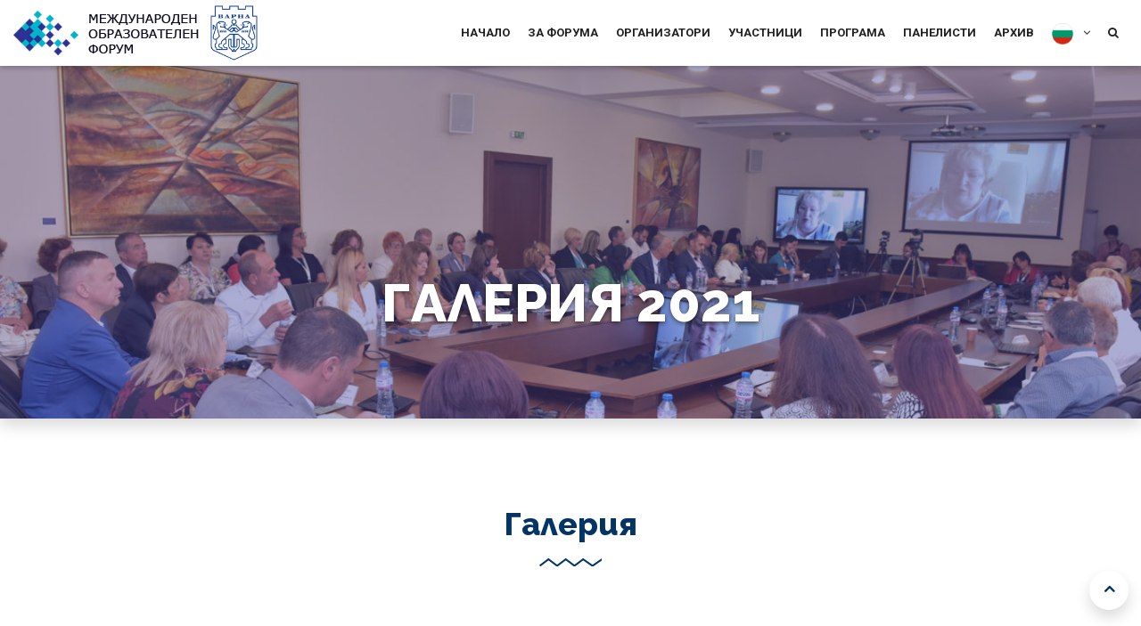

--- FILE ---
content_type: text/html; charset=utf-8
request_url: https://edfor.varna.bg/gallery/2021
body_size: 122416
content:
<!DOCTYPE html>
<html lang="bg">
	<head>
		<meta charset="utf-8">
		<meta name="viewport" content="width=device-width, initial-scale=1, shrink-to-fit=no">
		<meta http-equiv="x-ua-compatible" content="ie=edge">
					<title>Галерия - Градът като учебна площадка. Използване на градската среда за модерно и качествено образование</title>
		
					<meta name="description" content="МЕЖДУНАРОДЕН ОБРАЗОВАТЕЛЕН ФОРУМ &quot;Градът като учебна площадка. Използване на градската среда за модерно и качествено образование&quot;">
		
					<meta name="keywords" content="форум варна, дигитална трансформация, дигитализация, digitalization, innovation, иновации,  education, образование, digital transformation, varna, forum">
		
		
		<meta name="author" content="ЦИПНИКТ">

		<link rel="apple-touch-icon" sizes="180x180" href="https://edfor.varna.bg/images/favicons/apple-touch-icon.png">
		<link rel="icon" type="image/png" sizes="32x32" href="https://edfor.varna.bg/images/favicons/favicon-32x32.png">
		<link rel="icon" type="image/png" sizes="16x16" href="https://edfor.varna.bg/images/favicons/favicon-16x16.png">
		<link rel="manifest" href="https://edfor.varna.bg/images/favicons/site.webmanifest">
		<meta name="msapplication-TileColor" content="#da532c">
		<meta name="theme-color" content="#ffffff">

		<link rel="stylesheet" href="https://edfor.varna.bg/css/bootstrap.min.css">
		<link rel="stylesheet" href="https://edfor.varna.bg/css/font-awesome.min.css">
		<link rel="stylesheet" href="https://edfor.varna.bg/css/animate.css">
		<link rel="stylesheet" href="https://edfor.varna.bg/css/magnific-popup.css">
		<link rel="stylesheet" href="https://edfor.varna.bg/css/owl.carousel.min.css">
		<link rel="stylesheet" href="https://edfor.varna.bg/css/isotop.css">
		<link rel="stylesheet" href="https://edfor.varna.bg/css/xsIcon.css">
		<link rel="stylesheet" href="https://edfor.varna.bg/css/style.css?1764332412">
		<link rel="stylesheet" href="https://edfor.varna.bg/css/responsive.css">
		<link rel="stylesheet" href="https://edfor.varna.bg/css/select2.css">
		<link rel="stylesheet" href="https://edfor.varna.bg/css/sweetalert.css">
		<link rel="stylesheet" href="https://cdnjs.cloudflare.com/ajax/libs/select2-bootstrap-theme/0.1.0-beta.10/select2-bootstrap.min.css" integrity="sha512-kq3FES+RuuGoBW3a9R2ELYKRywUEQv0wvPTItv3DSGqjpbNtGWVdvT8qwdKkqvPzT93jp8tSF4+oN4IeTEIlQA==" crossorigin="anonymous" />
		<link rel="stylesheet" href="https://edfor.varna.bg/css/lightbox.css">

		<!-- HTML5 shim and Respond.js IE8 support of HTML5 elements and media queries -->
		<!-- WARNING: Respond.js doesn't work if you view the page via file:// -->
		<!--[if lt IE 9]>
		<script src="https://oss.maxcdn.com/html5shiv/3.7.2/html5shiv.min.js"></script>
		<script src="https://oss.maxcdn.com/respond/1.4.2/respond.min.js"></script>
		<![endif]-->



		<script src="https://edfor.varna.bg/js/jquery.js"></script>
		<script src="https://edfor.varna.bg/js/popper.min.js"></script>
		<script src="https://edfor.varna.bg/js/bootstrap.min.js"></script>
		<script src="https://edfor.varna.bg/js/jquery.appear.min.js"></script>
		<script src="https://edfor.varna.bg/js/jquery.jCounter.js"></script>
		<script src="https://edfor.varna.bg/js/jquery.magnific-popup.min.js"></script>
		<script src="https://edfor.varna.bg/js/owl.carousel.min.js"></script>
		<script src="https://edfor.varna.bg/js/wow.min.js"></script>
		<script src="https://edfor.varna.bg/js/isotope.pkgd.min.js"></script>
		<script src="https://edfor.varna.bg/js/main.js?1648796821"></script>
		<script src="https://edfor.varna.bg/js/select2.min.js"></script>
		<script src="https://edfor.varna.bg/js/select2-tab-fix.min.js"></script>
		<script src="https://edfor.varna.bg/js/bootstrap-notify.min.js"></script>

		<script src="https://edfor.varna.bg/js/pace.min.js"></script>
		<script src="https://edfor.varna.bg/js/sweetalert.min.js"></script>
		<script src="https://edfor.varna.bg/js/lightbox.min.js"></script>

		<link rel="stylesheet" type="text/css" href="https://edfor.varna.bg/admin_assets/css/jquery-ui.min.css">
		<script type="text/javascript" src="https://edfor.varna.bg/admin_assets/js/plugins/jquery-ui.custom.min.js"></script>

		
		<script>
			$(document).ready(function() {
				$('#search-button').click(function (e) {
					e.preventDefault();
					$('#navbarNavDropdown').collapse('hide');
					$('#search-overlay').stop(true, true).fadeIn({
						duration: 500,
						queue: false
					}).css('display', 'none').slideDown(500);
				});

				$('#search-overlay').click(function (e) {
					if (e.target.nodeName !== 'BUTTON' && e.target.nodeName !== 'INPUT') {
						$('#search-overlay').stop(true, true).fadeOut({duration: 500, queue: false}).slideUp(500);
					}
				});
							});
		</script>
		
		<!-- Google tag (gtag.js) -->
		<script async src="https://www.googletagmanager.com/gtag/js?id=G-VGW3ZLTWW2"></script>
		<script>
			window.dataLayer = window.dataLayer || [];
			function gtag(){dataLayer.push(arguments);}
			gtag('js', new Date());

			gtag('config', 'G-VGW3ZLTWW2');
		</script>
	</head>
	<body>
		<section id="search-overlay" class="invisible-overlay">
			<form class="row h-100 justify-content-center align-items-center" action="https://edfor.varna.bg/search">
				<div class="col-md-6 col-10 d-flex">
					<input class="form-control form-control-lg py-2" name="q" type="search" placeholder="Търсене.." required autocomplete="off">
					<button class="btn btn-outline-secondary ml-2" type="submit">
						<i class="fa fa-search"></i>
					</button>
				</div>
			</form>
		</section>
		<div class="body-inner">
			<header id="header" class="header header-classic">
				<div class="container-fluid">
					<nav class="navbar navbar-expand-lg navbar-light">
						<a class="navbar-brand" href="https://edfor.varna.bg/">
							<img src="https://edfor.varna.bg/images/logos/logo-text-bg.png" alt="Logo" />
							<img src="https://edfor.varna.bg/images/obshtina-varna.png" style="max-width: 53px;">
						</a>
						<button class="navbar-toggler" type="button" data-toggle="collapse" data-target="#navbarNavDropdown" aria-controls="navbarNavDropdown" aria-expanded="false" aria-label="Toggle navigation">
							<span class="navbar-toggler-icon"><i class="icon icon-menu"></i></span>
						</button>
						<div class="collapse navbar-collapse" id="navbarNavDropdown">
							<ul class="navbar-nav ml-auto">
								<li class="nav-item ">
									<a href="https://edfor.varna.bg/">Начало</a>
								</li>
																<li class="nav-item  ">
									<a href="https://edfor.varna.bg/page/about-forum">За форума</a>
								</li>
																								<li class="nav-item  ">
									<a href="https://edfor.varna.bg/page/team">Организатори</a>
								</li>
																<li class="nav-item ">
									<a href="https://edfor.varna.bg/participants">Участници</a>
								</li>
								<li class="nav-item ">
									<a href="https://edfor.varna.bg/schedule">Програма</a>
								</li>
								<li class="nav-item ">
									<a href="https://edfor.varna.bg/panelists">Панелисти</a>
								</li>
																								<li class="nav-item ">
									<a href="https://edfor.varna.bg/editions">Архив</a>
								</li>
																																<li class="dropdown nav-item d-lg-block d-none">
									<a href="#" class="" data-toggle="dropdown">
										<img src="https://edfor.varna.bg/img/flags/bg.png" width="24" height="24" class="mr-2" alt="bg-flag"> <i class="toggle-icon fa fa-angle-down"></i>
									</a>
									<ul class="dropdown-menu dropdown-menu-right" role="menu">
																																																					<li><a href="https://edfor.varna.bg/locale/en"><img src="https://edfor.varna.bg/img/flags/en.png" width="24" height="24" class="mr-2" alt="en-flag"> English</a></li>
																														</ul>
								</li>
								<li class="nav-item d-block d-lg-none mt-3">
																			<a class="mr-2" href="https://edfor.varna.bg/locale/bg"><img src="https://edfor.varna.bg/img/flags/bg.png" width="24" height="24" class="mr-2" alt="bg-flag"> Български</a>
																			<a class="mr-2" href="https://edfor.varna.bg/locale/en"><img src="https://edfor.varna.bg/img/flags/en.png" width="24" height="24" class="mr-2" alt="en-flag"> English</a>
																	</li>
								<li class="nav-item d-flex">
									<a id="search-button" href="#" class="d-flex d-lg-block">
										<i class="fa fa-search mr-lg-0 mr-2" aria-hidden="true"></i><span class="d-lg-none d-block">Търсене</span>
									</a>
								</li>
							</ul>
						</div>
					</nav>
				</div>
			</header>

							<div id="page-banner-area" class="page-banner-area shadow" style="background-image: url(https://edfor.varna.bg/images/hero_area/b5.jpg);">
    <div class="page-banner-title">
        <div class="text-center text-shadow">
			<h2>Галерия 2021</h2>
        </div>
    </div>
</div>

<section id="ts-speakers" class="ts-speakers speaker-classic">
    <div class="container">
        <div class="row">
			<div class="col-lg-10 mx-auto">
				<h2 class="section-title">
					Галерия
				</h2>
			</div>
		</div>
					<div class="row">
                <div class="col-lg-12">
                    <div class="ts-schedule-nav mb-5">
                        <ul class="nav nav-tabs justify-content-center" role="tablist">
                                                            <li class="nav-item mb-3 mb-md-0 shadow">
                                    <a class="active py-3 px-4" href="#tab-1" role="tab" data-toggle="tab" aria-controls="1" aria-selected="true">
                                        <h3>Ден 1</h3>
                                    </a>
                                </li>
                                                            <li class="nav-item mb-3 mb-md-0 shadow">
                                    <a class=" py-3 px-4" href="#tab-16" role="tab" data-toggle="tab" aria-controls="16" aria-selected="false">
                                        <h3>Ден 2</h3>
                                    </a>
                                </li>
                                                            <li class="nav-item mb-3 mb-md-0 shadow">
                                    <a class=" py-3 px-4" href="#tab-17" role="tab" data-toggle="tab" aria-controls="17" aria-selected="false">
                                        <h3>Ден 3</h3>
                                    </a>
                                </li>
                                                            <li class="nav-item mb-3 mb-md-0 shadow">
                                    <a class=" py-3 px-4" href="#tab-22" role="tab" data-toggle="tab" aria-controls="22" aria-selected="false">
                                        <h3>Поздравления</h3>
                                    </a>
                                </li>
                                                    </ul>
                    </div>
                    <div class="tab-content" id="pills-tabContent">
                                                    <div class="tab-pane fade show active" id="tab-1" role="tabpanel" aria-labelledby="pills-home-tab">
                                <div class="row">
                                                                            <div class="col-lg-3 mb-3">
                                            <div class="hover hover-4 shadow rounded">
                                                <a href="https://edfor.varna.bg//uploads/galleries/2021/1626067809-organizatori.jpg" data-lightbox="1" data-title="Организатори">
                                                    <img src="https://edfor.varna.bg/uploads/galleries/2021/1626067809-organizatori.jpg" alt="Организатори">
                                                    <div class="hover-overlay"></div>
                                                </a>
                                            </div>
                                        </div>
                                                                            <div class="col-lg-3 mb-3">
                                            <div class="hover hover-4 shadow rounded">
                                                <a href="https://edfor.varna.bg//uploads/galleries/2021/1626067816-ofitsialno-otkrivane-6.jpg" data-lightbox="1" data-title="Официално откриване (6)">
                                                    <img src="https://edfor.varna.bg/uploads/galleries/2021/1626067816-ofitsialno-otkrivane-6.jpg" alt="Официално откриване (6)">
                                                    <div class="hover-overlay"></div>
                                                </a>
                                            </div>
                                        </div>
                                                                            <div class="col-lg-3 mb-3">
                                            <div class="hover hover-4 shadow rounded">
                                                <a href="https://edfor.varna.bg//uploads/galleries/2021/1626067820-privetstvie-g-zha-i.-sotirova-zam.-kmet-obsht.-stara-zagora.jpg" data-lightbox="1" data-title="Приветствие г-жа и. Сотирова, зам. кмет общ. Стара Загора">
                                                    <img src="https://edfor.varna.bg/uploads/galleries/2021/1626067820-privetstvie-g-zha-i.-sotirova-zam.-kmet-obsht.-stara-zagora.jpg" alt="Приветствие г-жа и. Сотирова, зам. кмет общ. Стара Загора">
                                                    <div class="hover-overlay"></div>
                                                </a>
                                            </div>
                                        </div>
                                                                            <div class="col-lg-3 mb-3">
                                            <div class="hover hover-4 shadow rounded">
                                                <a href="https://edfor.varna.bg//uploads/galleries/2021/1626067860--parvi-panel-dots.kuyumdzhiev-dots.-lilyanova-dots.-momcheva.jpg" data-lightbox="1" data-title="Първи ден, първи панел-Доц.Куюмджиев, доц. Лилянова, доц. Момчева">
                                                    <img src="https://edfor.varna.bg/uploads/galleries/2021/1626067860--parvi-panel-dots.kuyumdzhiev-dots.-lilyanova-dots.-momcheva.jpg" alt="Първи ден, първи панел-Доц.Куюмджиев, доц. Лилянова, доц. Момчева">
                                                    <div class="hover-overlay"></div>
                                                </a>
                                            </div>
                                        </div>
                                                                            <div class="col-lg-3 mb-3">
                                            <div class="hover hover-4 shadow rounded">
                                                <a href="https://edfor.varna.bg//uploads/galleries/2021/1626067798-en-parvi-panel-dots.-kuyumdzhiev-dots.-lilyanova-as.-ivanova.jpg" data-lightbox="1" data-title="Първи ден, първи панел-доц. Куюмджиев, доц. Лилянова, ас. Иванова">
                                                    <img src="https://edfor.varna.bg/uploads/galleries/2021/1626067798-en-parvi-panel-dots.-kuyumdzhiev-dots.-lilyanova-as.-ivanova.jpg" alt="Първи ден, първи панел-доц. Куюмджиев, доц. Лилянова, ас. Иванова">
                                                    <div class="hover-overlay"></div>
                                                </a>
                                            </div>
                                        </div>
                                                                            <div class="col-lg-3 mb-3">
                                            <div class="hover hover-4 shadow rounded">
                                                <a href="https://edfor.varna.bg//uploads/galleries/2021/1626067802-privetstvie-g-zha-i.-sotirova-zam.-kmet-obsht.-stara-zagora.jpg" data-lightbox="1" data-title="Приветствие г-жа и. Сотирова, зам. кмет общ. Стара Загора">
                                                    <img src="https://edfor.varna.bg/uploads/galleries/2021/1626067802-privetstvie-g-zha-i.-sotirova-zam.-kmet-obsht.-stara-zagora.jpg" alt="Приветствие г-жа и. Сотирова, зам. кмет общ. Стара Загора">
                                                    <div class="hover-overlay"></div>
                                                </a>
                                            </div>
                                        </div>
                                                                            <div class="col-lg-3 mb-3">
                                            <div class="hover hover-4 shadow rounded">
                                                <a href="https://edfor.varna.bg//uploads/galleries/2021/1626067805-atel-na-rabotodatelska-organizatsia-i-direktor-na-uchilishte.jpg" data-lightbox="1" data-title="Стоянка Велянова зам. председател на работодателска организация и директор на училище">
                                                    <img src="https://edfor.varna.bg/uploads/galleries/2021/1626067805-atel-na-rabotodatelska-organizatsia-i-direktor-na-uchilishte.jpg" alt="Стоянка Велянова зам. председател на работодателска организация и директор на училище">
                                                    <div class="hover-overlay"></div>
                                                </a>
                                            </div>
                                        </div>
                                                                            <div class="col-lg-3 mb-3">
                                            <div class="hover hover-4 shadow rounded">
                                                <a href="https://edfor.varna.bg//uploads/galleries/2021/1626067810-rumyana-vaneva-d.-ganeva-obsht.-varna-organizatori.jpg" data-lightbox="1" data-title="Румяна Ванева, Д. Ганева-Общ. Варна, организатори">
                                                    <img src="https://edfor.varna.bg/uploads/galleries/2021/1626067810-rumyana-vaneva-d.-ganeva-obsht.-varna-organizatori.jpg" alt="Румяна Ванева, Д. Ганева-Общ. Варна, организатори">
                                                    <div class="hover-overlay"></div>
                                                </a>
                                            </div>
                                        </div>
                                                                            <div class="col-lg-3 mb-3">
                                            <div class="hover hover-4 shadow rounded">
                                                <a href="https://edfor.varna.bg//uploads/galleries/2021/1626067812--vaneva-d.-ganeva-zvezdelin-zlatev-obsht.-varna-organizatori.jpg" data-lightbox="1" data-title="Румяна Ванева, Д. Ганева, Звезделин Златев-Общ. Варна, организатори">
                                                    <img src="https://edfor.varna.bg/uploads/galleries/2021/1626067812--vaneva-d.-ganeva-zvezdelin-zlatev-obsht.-varna-organizatori.jpg" alt="Румяна Ванева, Д. Ганева, Звезделин Златев-Общ. Варна, организатори">
                                                    <div class="hover-overlay"></div>
                                                </a>
                                            </div>
                                        </div>
                                                                            <div class="col-lg-3 mb-3">
                                            <div class="hover hover-4 shadow rounded">
                                                <a href="https://edfor.varna.bg//uploads/galleries/2021/1626067813--parvi-panel-dots.kuyumdzhiev-dots.-lilyanova-dots.-momcheva.jpg" data-lightbox="1" data-title="Първи ден, първи панел-Доц.Куюмджиев, доц. Лилянова, доц. Момчева">
                                                    <img src="https://edfor.varna.bg/uploads/galleries/2021/1626067813--parvi-panel-dots.kuyumdzhiev-dots.-lilyanova-dots.-momcheva.jpg" alt="Първи ден, първи панел-Доц.Куюмджиев, доц. Лилянова, доц. Момчева">
                                                    <div class="hover-overlay"></div>
                                                </a>
                                            </div>
                                        </div>
                                                                            <div class="col-lg-3 mb-3">
                                            <div class="hover hover-4 shadow rounded">
                                                <a href="https://edfor.varna.bg//uploads/galleries/2021/1626067818-slavnichka-angelovai-obsht.varna-organizator.jpg" data-lightbox="1" data-title="Славничка Ангеловаи -Общ.Варна-организатор">
                                                    <img src="https://edfor.varna.bg/uploads/galleries/2021/1626067818-slavnichka-angelovai-obsht.varna-organizator.jpg" alt="Славничка Ангеловаи -Общ.Варна-организатор">
                                                    <div class="hover-overlay"></div>
                                                </a>
                                            </div>
                                        </div>
                                                                            <div class="col-lg-3 mb-3">
                                            <div class="hover hover-4 shadow rounded">
                                                <a href="https://edfor.varna.bg//uploads/galleries/2021/1626067665-antoaneta-hineva-i-d.-ganeva-obsht.-varna-organizatori.jpg" data-lightbox="1" data-title="Антоанета Хинева и Д. Ганева-Общ. Варна -организатори">
                                                    <img src="https://edfor.varna.bg/uploads/galleries/2021/1626067665-antoaneta-hineva-i-d.-ganeva-obsht.-varna-organizatori.jpg" alt="Антоанета Хинева и Д. Ганева-Общ. Варна -организатори">
                                                    <div class="hover-overlay"></div>
                                                </a>
                                            </div>
                                        </div>
                                                                            <div class="col-lg-3 mb-3">
                                            <div class="hover hover-4 shadow rounded">
                                                <a href="https://edfor.varna.bg//uploads/galleries/2021/1626067666-elena-kenarova-d.ganeva-obsht.-varna-organizatori.jpg" data-lightbox="1" data-title="Елена Кенарова,  Д.Ганева -Общ. Варна, организатори">
                                                    <img src="https://edfor.varna.bg/uploads/galleries/2021/1626067666-elena-kenarova-d.ganeva-obsht.-varna-organizatori.jpg" alt="Елена Кенарова,  Д.Ганева -Общ. Варна, организатори">
                                                    <div class="hover-overlay"></div>
                                                </a>
                                            </div>
                                        </div>
                                                                            <div class="col-lg-3 mb-3">
                                            <div class="hover hover-4 shadow rounded">
                                                <a href="https://edfor.varna.bg//uploads/galleries/2021/1626067667--adres-ot-g-n-t.-balabanov-predsedatel-na-obsht.-savet-varna.jpg" data-lightbox="1" data-title="Г-жа Ант. Поздравителен адрес от г-н Т. Балабанов, председател на Общ. Съвет Варна">
                                                    <img src="https://edfor.varna.bg/uploads/galleries/2021/1626067667--adres-ot-g-n-t.-balabanov-predsedatel-na-obsht.-savet-varna.jpg" alt="Г-жа Ант. Поздравителен адрес от г-н Т. Балабанов, председател на Общ. Съвет Варна">
                                                    <div class="hover-overlay"></div>
                                                </a>
                                            </div>
                                        </div>
                                                                            <div class="col-lg-3 mb-3">
                                            <div class="hover hover-4 shadow rounded">
                                                <a href="https://edfor.varna.bg//uploads/galleries/2021/1626067671-as.antonina-ivanova-vsu.jpg" data-lightbox="1" data-title="Ас.Антонина Иванова- ВСУ">
                                                    <img src="https://edfor.varna.bg/uploads/galleries/2021/1626067671-as.antonina-ivanova-vsu.jpg" alt="Ас.Антонина Иванова- ВСУ">
                                                    <div class="hover-overlay"></div>
                                                </a>
                                            </div>
                                        </div>
                                                                            <div class="col-lg-3 mb-3">
                                            <div class="hover hover-4 shadow rounded">
                                                <a href="https://edfor.varna.bg//uploads/galleries/2021/1626067672-a-obsht.-savet-i-elena-kenarova-predi-ofitsialnoto-otkrivane.jpg" data-lightbox="1" data-title="Доц. Антоанета Цветкова - Общ. съвет и Елена Кенарова- преди официалното откриване">
                                                    <img src="https://edfor.varna.bg/uploads/galleries/2021/1626067672-a-obsht.-savet-i-elena-kenarova-predi-ofitsialnoto-otkrivane.jpg" alt="Доц. Антоанета Цветкова - Общ. съвет и Елена Кенарова- преди официалното откриване">
                                                    <div class="hover-overlay"></div>
                                                </a>
                                            </div>
                                        </div>
                                                                            <div class="col-lg-3 mb-3">
                                            <div class="hover hover-4 shadow rounded">
                                                <a href="https://edfor.varna.bg//uploads/galleries/2021/1626067675-zala-1-iu-otkrivane.jpg" data-lightbox="1" data-title="Зала 1 ИУ, откриване">
                                                    <img src="https://edfor.varna.bg/uploads/galleries/2021/1626067675-zala-1-iu-otkrivane.jpg" alt="Зала 1 ИУ, откриване">
                                                    <div class="hover-overlay"></div>
                                                </a>
                                            </div>
                                        </div>
                                                                            <div class="col-lg-3 mb-3">
                                            <div class="hover hover-4 shadow rounded">
                                                <a href="https://edfor.varna.bg//uploads/galleries/2021/1626067679--kenarova-antoaneta-hineva-obsht.-varna-i-dots.-lilyanova-tu.jpg" data-lightbox="1" data-title="Елена Кенарова, Антоанета Хинева- Общ. Варна и Доц. Лилянова ТУ">
                                                    <img src="https://edfor.varna.bg/uploads/galleries/2021/1626067679--kenarova-antoaneta-hineva-obsht.-varna-i-dots.-lilyanova-tu.jpg" alt="Елена Кенарова, Антоанета Хинева- Общ. Варна и Доц. Лилянова ТУ">
                                                    <div class="hover-overlay"></div>
                                                </a>
                                            </div>
                                        </div>
                                                                            <div class="col-lg-3 mb-3">
                                            <div class="hover hover-4 shadow rounded">
                                                <a href="https://edfor.varna.bg//uploads/galleries/2021/1626067682-zala-1-iu-gotova-za-nachaloto.jpg" data-lightbox="1" data-title="Зала 1 ИУ , готова за началото">
                                                    <img src="https://edfor.varna.bg/uploads/galleries/2021/1626067682-zala-1-iu-gotova-za-nachaloto.jpg" alt="Зала 1 ИУ , готова за началото">
                                                    <div class="hover-overlay"></div>
                                                </a>
                                            </div>
                                        </div>
                                                                            <div class="col-lg-3 mb-3">
                                            <div class="hover hover-4 shadow rounded">
                                                <a href="https://edfor.varna.bg//uploads/galleries/2021/1626067685-elena-kenarova-antoaneta-hineva-obsht.-varna-organizatori.jpg" data-lightbox="1" data-title="Елена Кенарова, Антоанета Хинева-Общ. Варна, организатори">
                                                    <img src="https://edfor.varna.bg/uploads/galleries/2021/1626067685-elena-kenarova-antoaneta-hineva-obsht.-varna-organizatori.jpg" alt="Елена Кенарова, Антоанета Хинева-Общ. Варна, организатори">
                                                    <div class="hover-overlay"></div>
                                                </a>
                                            </div>
                                        </div>
                                                                            <div class="col-lg-3 mb-3">
                                            <div class="hover hover-4 shadow rounded">
                                                <a href="https://edfor.varna.bg//uploads/galleries/2021/1626067687-ivan-portnih-kmet-na-obsht.-varna-privetstvie.jpg" data-lightbox="1" data-title="Иван Портних-Кмет на Общ. Варна- приветствие">
                                                    <img src="https://edfor.varna.bg/uploads/galleries/2021/1626067687-ivan-portnih-kmet-na-obsht.-varna-privetstvie.jpg" alt="Иван Портних-Кмет на Общ. Варна- приветствие">
                                                    <div class="hover-overlay"></div>
                                                </a>
                                            </div>
                                        </div>
                                                                            <div class="col-lg-3 mb-3">
                                            <div class="hover hover-4 shadow rounded">
                                                <a href="https://edfor.varna.bg//uploads/galleries/2021/1626067690-antoaneta-hineva-obsht.-varna-organizator.jpg" data-lightbox="1" data-title="Антоанета Хинева -Общ. Варна-организатор">
                                                    <img src="https://edfor.varna.bg/uploads/galleries/2021/1626067690-antoaneta-hineva-obsht.-varna-organizator.jpg" alt="Антоанета Хинева -Общ. Варна-организатор">
                                                    <div class="hover-overlay"></div>
                                                </a>
                                            </div>
                                        </div>
                                                                            <div class="col-lg-3 mb-3">
                                            <div class="hover hover-4 shadow rounded">
                                                <a href="https://edfor.varna.bg//uploads/galleries/2021/1626067693-datel-na-komisiata-po-obrazovanie-i-nauka-obsht.-savet-varna.jpg" data-lightbox="1" data-title="Лилия Христова- доректор дирекция ОМД и Антоанета  Цветкова- председател на комисията по образование и наука-Общ. съвет Варна">
                                                    <img src="https://edfor.varna.bg/uploads/galleries/2021/1626067693-datel-na-komisiata-po-obrazovanie-i-nauka-obsht.-savet-varna.jpg" alt="Лилия Христова- доректор дирекция ОМД и Антоанета  Цветкова- председател на комисията по образование и наука-Общ. съвет Варна">
                                                    <div class="hover-overlay"></div>
                                                </a>
                                            </div>
                                        </div>
                                                                            <div class="col-lg-3 mb-3">
                                            <div class="hover hover-4 shadow rounded">
                                                <a href="https://edfor.varna.bg//uploads/galleries/2021/1626067695-zala-1-iu.jpg" data-lightbox="1" data-title="Зала 1 ИУ">
                                                    <img src="https://edfor.varna.bg/uploads/galleries/2021/1626067695-zala-1-iu.jpg" alt="Зала 1 ИУ">
                                                    <div class="hover-overlay"></div>
                                                </a>
                                            </div>
                                        </div>
                                                                            <div class="col-lg-3 mb-3">
                                            <div class="hover hover-4 shadow rounded">
                                                <a href="https://edfor.varna.bg//uploads/galleries/2021/1626067699-organizatori-posledni-utochnenie.jpg" data-lightbox="1" data-title="Организатори , последни уточнение">
                                                    <img src="https://edfor.varna.bg/uploads/galleries/2021/1626067699-organizatori-posledni-utochnenie.jpg" alt="Организатори , последни уточнение">
                                                    <div class="hover-overlay"></div>
                                                </a>
                                            </div>
                                        </div>
                                                                            <div class="col-lg-3 mb-3">
                                            <div class="hover hover-4 shadow rounded">
                                                <a href="https://edfor.varna.bg//uploads/galleries/2021/1626067702-tel-na-komisiata-po-obrazovanie-i-nauka-obsht.-savet-varna-2.jpg" data-lightbox="1" data-title="Лилия Христова- доректор дирекция ОМД и Антоанета Цветкова- председател на комисията по образование и наука-Общ. съвет Варна (2)">
                                                    <img src="https://edfor.varna.bg/uploads/galleries/2021/1626067702-tel-na-komisiata-po-obrazovanie-i-nauka-obsht.-savet-varna-2.jpg" alt="Лилия Христова- доректор дирекция ОМД и Антоанета Цветкова- председател на комисията по образование и наука-Общ. съвет Варна (2)">
                                                    <div class="hover-overlay"></div>
                                                </a>
                                            </div>
                                        </div>
                                                                            <div class="col-lg-3 mb-3">
                                            <div class="hover hover-4 shadow rounded">
                                                <a href="https://edfor.varna.bg//uploads/galleries/2021/1626067705-atori-elena-kenarova-mimi-ganeva-rumyana-vaneva-obsht.-varna.jpg" data-lightbox="1" data-title="Организатори- Елена Кенарова, Мими Ганева, Румяна Ванева, Общ. Варна">
                                                    <img src="https://edfor.varna.bg/uploads/galleries/2021/1626067705-atori-elena-kenarova-mimi-ganeva-rumyana-vaneva-obsht.-varna.jpg" alt="Организатори- Елена Кенарова, Мими Ганева, Румяна Ванева, Общ. Варна">
                                                    <div class="hover-overlay"></div>
                                                </a>
                                            </div>
                                        </div>
                                                                            <div class="col-lg-3 mb-3">
                                            <div class="hover hover-4 shadow rounded">
                                                <a href="https://edfor.varna.bg//uploads/galleries/2021/1626067707-organizatori-rabotna-atmosfera.jpg" data-lightbox="1" data-title="Организатори - работна атмосфера">
                                                    <img src="https://edfor.varna.bg/uploads/galleries/2021/1626067707-organizatori-rabotna-atmosfera.jpg" alt="Организатори - работна атмосфера">
                                                    <div class="hover-overlay"></div>
                                                </a>
                                            </div>
                                        </div>
                                                                            <div class="col-lg-3 mb-3">
                                            <div class="hover hover-4 shadow rounded">
                                                <a href="https://edfor.varna.bg//uploads/galleries/2021/1626067708-otkrivane-na-foruma.jpg" data-lightbox="1" data-title="Откриване на форума">
                                                    <img src="https://edfor.varna.bg/uploads/galleries/2021/1626067708-otkrivane-na-foruma.jpg" alt="Откриване на форума">
                                                    <div class="hover-overlay"></div>
                                                </a>
                                            </div>
                                        </div>
                                                                            <div class="col-lg-3 mb-3">
                                            <div class="hover hover-4 shadow rounded">
                                                <a href="https://edfor.varna.bg//uploads/galleries/2021/1626067711-ofitsialno-otkrivane-2.jpg" data-lightbox="1" data-title="Официално откриване (2)">
                                                    <img src="https://edfor.varna.bg/uploads/galleries/2021/1626067711-ofitsialno-otkrivane-2.jpg" alt="Официално откриване (2)">
                                                    <div class="hover-overlay"></div>
                                                </a>
                                            </div>
                                        </div>
                                                                            <div class="col-lg-3 mb-3">
                                            <div class="hover hover-4 shadow rounded">
                                                <a href="https://edfor.varna.bg//uploads/galleries/2021/1626067714-organizatori-d.ganeva-i-r.-vaneva-obsht.-varna.jpg" data-lightbox="1" data-title="Организатори  Д.Ганева и Р. Ванева-Общ. Варна">
                                                    <img src="https://edfor.varna.bg/uploads/galleries/2021/1626067714-organizatori-d.ganeva-i-r.-vaneva-obsht.-varna.jpg" alt="Организатори  Д.Ганева и Р. Ванева-Общ. Варна">
                                                    <div class="hover-overlay"></div>
                                                </a>
                                            </div>
                                        </div>
                                                                            <div class="col-lg-3 mb-3">
                                            <div class="hover hover-4 shadow rounded">
                                                <a href="https://edfor.varna.bg//uploads/galleries/2021/1626067715-ofitsialno-otkrivane-3.jpg" data-lightbox="1" data-title="Официално откриване (3)">
                                                    <img src="https://edfor.varna.bg/uploads/galleries/2021/1626067715-ofitsialno-otkrivane-3.jpg" alt="Официално откриване (3)">
                                                    <div class="hover-overlay"></div>
                                                </a>
                                            </div>
                                        </div>
                                                                            <div class="col-lg-3 mb-3">
                                            <div class="hover hover-4 shadow rounded">
                                                <a href="https://edfor.varna.bg//uploads/galleries/2021/1626067719-otkrivane-na-foruma-gosti-organizatori-domakini.jpg" data-lightbox="1" data-title="Откриване на форума-гости, организатори, домакини">
                                                    <img src="https://edfor.varna.bg/uploads/galleries/2021/1626067719-otkrivane-na-foruma-gosti-organizatori-domakini.jpg" alt="Откриване на форума-гости, организатори, домакини">
                                                    <div class="hover-overlay"></div>
                                                </a>
                                            </div>
                                        </div>
                                                                            <div class="col-lg-3 mb-3">
                                            <div class="hover hover-4 shadow rounded">
                                                <a href="https://edfor.varna.bg//uploads/galleries/2021/1626067722-organizatori-i-panelisti.jpg" data-lightbox="1" data-title="Организатори и панелисти">
                                                    <img src="https://edfor.varna.bg/uploads/galleries/2021/1626067722-organizatori-i-panelisti.jpg" alt="Организатори и панелисти">
                                                    <div class="hover-overlay"></div>
                                                </a>
                                            </div>
                                        </div>
                                                                            <div class="col-lg-3 mb-3">
                                            <div class="hover hover-4 shadow rounded">
                                                <a href="https://edfor.varna.bg//uploads/galleries/2021/1626067725-ofitsialno-otkrivane-gosti-i-organizatori.jpg" data-lightbox="1" data-title="Официално откриване- гости и организатори">
                                                    <img src="https://edfor.varna.bg/uploads/galleries/2021/1626067725-ofitsialno-otkrivane-gosti-i-organizatori.jpg" alt="Официално откриване- гости и организатори">
                                                    <div class="hover-overlay"></div>
                                                </a>
                                            </div>
                                        </div>
                                                                            <div class="col-lg-3 mb-3">
                                            <div class="hover hover-4 shadow rounded">
                                                <a href="https://edfor.varna.bg//uploads/galleries/2021/1626067727-ofitsialno-otkrivane-5.jpg" data-lightbox="1" data-title="Официално откриване (5)">
                                                    <img src="https://edfor.varna.bg/uploads/galleries/2021/1626067727-ofitsialno-otkrivane-5.jpg" alt="Официално откриване (5)">
                                                    <div class="hover-overlay"></div>
                                                </a>
                                            </div>
                                        </div>
                                                                            <div class="col-lg-3 mb-3">
                                            <div class="hover hover-4 shadow rounded">
                                                <a href="https://edfor.varna.bg//uploads/galleries/2021/1626067730-ofitsialno-otkrivane-gosti.jpg" data-lightbox="1" data-title="Официално откриване- гости">
                                                    <img src="https://edfor.varna.bg/uploads/galleries/2021/1626067730-ofitsialno-otkrivane-gosti.jpg" alt="Официално откриване- гости">
                                                    <div class="hover-overlay"></div>
                                                </a>
                                            </div>
                                        </div>
                                                                            <div class="col-lg-3 mb-3">
                                            <div class="hover hover-4 shadow rounded">
                                                <a href="https://edfor.varna.bg//uploads/galleries/2021/1626067733-organizatori.jpg" data-lightbox="1" data-title="Организатори">
                                                    <img src="https://edfor.varna.bg/uploads/galleries/2021/1626067733-organizatori.jpg" alt="Организатори">
                                                    <div class="hover-overlay"></div>
                                                </a>
                                            </div>
                                        </div>
                                                                            <div class="col-lg-3 mb-3">
                                            <div class="hover hover-4 shadow rounded">
                                                <a href="https://edfor.varna.bg//uploads/galleries/2021/1626067735-ofitsialno-otkrivane-4.jpg" data-lightbox="1" data-title="Официално откриване (4)">
                                                    <img src="https://edfor.varna.bg/uploads/galleries/2021/1626067735-ofitsialno-otkrivane-4.jpg" alt="Официално откриване (4)">
                                                    <div class="hover-overlay"></div>
                                                </a>
                                            </div>
                                        </div>
                                                                            <div class="col-lg-3 mb-3">
                                            <div class="hover hover-4 shadow rounded">
                                                <a href="https://edfor.varna.bg//uploads/galleries/2021/1626067738-ofitsialno-otkrivane-gosti.jpg" data-lightbox="1" data-title="Официално откриване-гости">
                                                    <img src="https://edfor.varna.bg/uploads/galleries/2021/1626067738-ofitsialno-otkrivane-gosti.jpg" alt="Официално откриване-гости">
                                                    <div class="hover-overlay"></div>
                                                </a>
                                            </div>
                                        </div>
                                                                            <div class="col-lg-3 mb-3">
                                            <div class="hover hover-4 shadow rounded">
                                                <a href="https://edfor.varna.bg//uploads/galleries/2021/1626067742-podgotovka-za-parvi-panel.jpg" data-lightbox="1" data-title="Подготовка за първи панел">
                                                    <img src="https://edfor.varna.bg/uploads/galleries/2021/1626067742-podgotovka-za-parvi-panel.jpg" alt="Подготовка за първи панел">
                                                    <div class="hover-overlay"></div>
                                                </a>
                                            </div>
                                        </div>
                                                                            <div class="col-lg-3 mb-3">
                                            <div class="hover hover-4 shadow rounded">
                                                <a href="https://edfor.varna.bg//uploads/galleries/2021/1626067745--on-g-zha-lilia-hristova-direktor-direktsia-omd-obsht.-varna.jpg" data-lightbox="1" data-title="Официално откриване он г-жа Лилия Христова, директор дирекция ОМД, Общ. Варна">
                                                    <img src="https://edfor.varna.bg/uploads/galleries/2021/1626067745--on-g-zha-lilia-hristova-direktor-direktsia-omd-obsht.-varna.jpg" alt="Официално откриване он г-жа Лилия Христова, директор дирекция ОМД, Общ. Варна">
                                                    <div class="hover-overlay"></div>
                                                </a>
                                            </div>
                                        </div>
                                                                            <div class="col-lg-3 mb-3">
                                            <div class="hover hover-4 shadow rounded">
                                                <a href="https://edfor.varna.bg//uploads/galleries/2021/1626067748-ofitsialno-otkrivane.jpg" data-lightbox="1" data-title="Официално откриване">
                                                    <img src="https://edfor.varna.bg/uploads/galleries/2021/1626067748-ofitsialno-otkrivane.jpg" alt="Официално откриване">
                                                    <div class="hover-overlay"></div>
                                                </a>
                                            </div>
                                        </div>
                                                                            <div class="col-lg-3 mb-3">
                                            <div class="hover hover-4 shadow rounded">
                                                <a href="https://edfor.varna.bg//uploads/galleries/2021/1626067752-podgotovka-za-parvi-panel-2.jpg" data-lightbox="1" data-title="Подготовка за първи панел (2)">
                                                    <img src="https://edfor.varna.bg/uploads/galleries/2021/1626067752-podgotovka-za-parvi-panel-2.jpg" alt="Подготовка за първи панел (2)">
                                                    <div class="hover-overlay"></div>
                                                </a>
                                            </div>
                                        </div>
                                                                            <div class="col-lg-3 mb-3">
                                            <div class="hover hover-4 shadow rounded">
                                                <a href="https://edfor.varna.bg//uploads/galleries/2021/1626067754-ofitsialno-otkrivane-6.jpg" data-lightbox="1" data-title="Официално откриване (6)">
                                                    <img src="https://edfor.varna.bg/uploads/galleries/2021/1626067754-ofitsialno-otkrivane-6.jpg" alt="Официално откриване (6)">
                                                    <div class="hover-overlay"></div>
                                                </a>
                                            </div>
                                        </div>
                                                                            <div class="col-lg-3 mb-3">
                                            <div class="hover hover-4 shadow rounded">
                                                <a href="https://edfor.varna.bg//uploads/galleries/2021/1626067756-posreshtane-na-gosti-i-panelisti.jpg" data-lightbox="1" data-title="Посрещане на гости и панелисти">
                                                    <img src="https://edfor.varna.bg/uploads/galleries/2021/1626067756-posreshtane-na-gosti-i-panelisti.jpg" alt="Посрещане на гости и панелисти">
                                                    <div class="hover-overlay"></div>
                                                </a>
                                            </div>
                                        </div>
                                                                            <div class="col-lg-3 mb-3">
                                            <div class="hover hover-4 shadow rounded">
                                                <a href="https://edfor.varna.bg//uploads/galleries/2021/1626067759-posreshtane-na-panelisti.jpg" data-lightbox="1" data-title="Посрещане на панелисти">
                                                    <img src="https://edfor.varna.bg/uploads/galleries/2021/1626067759-posreshtane-na-panelisti.jpg" alt="Посрещане на панелисти">
                                                    <div class="hover-overlay"></div>
                                                </a>
                                            </div>
                                        </div>
                                                                            <div class="col-lg-3 mb-3">
                                            <div class="hover hover-4 shadow rounded">
                                                <a href="https://edfor.varna.bg//uploads/galleries/2021/1626067762-pozdravitelen-adres-prof.-d-r-ventsislav-valchev-tu.jpg" data-lightbox="1" data-title="Поздравителен адрес -проф. д-р Венцислав вълчев, ТУ">
                                                    <img src="https://edfor.varna.bg/uploads/galleries/2021/1626067762-pozdravitelen-adres-prof.-d-r-ventsislav-valchev-tu.jpg" alt="Поздравителен адрес -проф. д-р Венцислав вълчев, ТУ">
                                                    <div class="hover-overlay"></div>
                                                </a>
                                            </div>
                                        </div>
                                                                            <div class="col-lg-3 mb-3">
                                            <div class="hover hover-4 shadow rounded">
                                                <a href="https://edfor.varna.bg//uploads/galleries/2021/1626067765-alni-gosti-g-zha-rozeta-zarkova-i.d.-nachalnik-na-ruo-vaorna.jpg" data-lightbox="1" data-title="Посрещане на официални гости- г-жа Розета Заркова, и.д. началник на РУО-Ваорна">
                                                    <img src="https://edfor.varna.bg/uploads/galleries/2021/1626067765-alni-gosti-g-zha-rozeta-zarkova-i.d.-nachalnik-na-ruo-vaorna.jpg" alt="Посрещане на официални гости- г-жа Розета Заркова, и.д. началник на РУО-Ваорна">
                                                    <div class="hover-overlay"></div>
                                                </a>
                                            </div>
                                        </div>
                                                                            <div class="col-lg-3 mb-3">
                                            <div class="hover hover-4 shadow rounded">
                                                <a href="https://edfor.varna.bg//uploads/galleries/2021/1626067769-podgotovka-na-parvi-panel.jpg" data-lightbox="1" data-title="Подготовка на първи панел">
                                                    <img src="https://edfor.varna.bg/uploads/galleries/2021/1626067769-podgotovka-na-parvi-panel.jpg" alt="Подготовка на първи панел">
                                                    <div class="hover-overlay"></div>
                                                </a>
                                            </div>
                                        </div>
                                                                            <div class="col-lg-3 mb-3">
                                            <div class="hover hover-4 shadow rounded">
                                                <a href="https://edfor.varna.bg//uploads/galleries/2021/1626067772-privetstvie-na-g-zha-ananieva-zam.-kmet-obsht.-burgas.jpg" data-lightbox="1" data-title="Приветствие на г-жа Ананиева, зам. кмет Общ. Бургас">
                                                    <img src="https://edfor.varna.bg/uploads/galleries/2021/1626067772-privetstvie-na-g-zha-ananieva-zam.-kmet-obsht.-burgas.jpg" alt="Приветствие на г-жа Ананиева, зам. кмет Общ. Бургас">
                                                    <div class="hover-overlay"></div>
                                                </a>
                                            </div>
                                        </div>
                                                                            <div class="col-lg-3 mb-3">
                                            <div class="hover hover-4 shadow rounded">
                                                <a href="https://edfor.varna.bg//uploads/galleries/2021/1626067775--georgieva-izpalnitelen-direktor-na-sdruzhenie-na-obshtinite.jpg" data-lightbox="1" data-title="Приветствие от г-жа Силвия Георгиева-изпълнителен директор на сдружение на общините">
                                                    <img src="https://edfor.varna.bg/uploads/galleries/2021/1626067775--georgieva-izpalnitelen-direktor-na-sdruzhenie-na-obshtinite.jpg" alt="Приветствие от г-жа Силвия Георгиева-изпълнителен директор на сдружение на общините">
                                                    <div class="hover-overlay"></div>
                                                </a>
                                            </div>
                                        </div>
                                                                            <div class="col-lg-3 mb-3">
                                            <div class="hover hover-4 shadow rounded">
                                                <a href="https://edfor.varna.bg//uploads/galleries/2021/1626067779-privetstvie-na-prof.-stanimirov-rektor-na-iu-2.jpg" data-lightbox="1" data-title="Приветствие на Проф. Станимиров, ректор на ИУ (2)">
                                                    <img src="https://edfor.varna.bg/uploads/galleries/2021/1626067779-privetstvie-na-prof.-stanimirov-rektor-na-iu-2.jpg" alt="Приветствие на Проф. Станимиров, ректор на ИУ (2)">
                                                    <div class="hover-overlay"></div>
                                                </a>
                                            </div>
                                        </div>
                                                                            <div class="col-lg-3 mb-3">
                                            <div class="hover hover-4 shadow rounded">
                                                <a href="https://edfor.varna.bg//uploads/galleries/2021/1626067782-rivetstvie-ot-g-zha-yanka-takeva-predsedatel-na-sbu-pri-knsb.jpg" data-lightbox="1" data-title="Приветствие от г-жа Янка Такева, председател на СБУ при КНСБ">
                                                    <img src="https://edfor.varna.bg/uploads/galleries/2021/1626067782-rivetstvie-ot-g-zha-yanka-takeva-predsedatel-na-sbu-pri-knsb.jpg" alt="Приветствие от г-жа Янка Такева, председател на СБУ при КНСБ">
                                                    <div class="hover-overlay"></div>
                                                </a>
                                            </div>
                                        </div>
                                                                            <div class="col-lg-3 mb-3">
                                            <div class="hover hover-4 shadow rounded">
                                                <a href="https://edfor.varna.bg//uploads/galleries/2021/1626067785-privetstvie-na-prof.-stanimirov-rektor-na-iu-3.jpg" data-lightbox="1" data-title="Приветствие на Проф. Станимиров, ректор на ИУ (3)">
                                                    <img src="https://edfor.varna.bg/uploads/galleries/2021/1626067785-privetstvie-na-prof.-stanimirov-rektor-na-iu-3.jpg" alt="Приветствие на Проф. Станимиров, ректор на ИУ (3)">
                                                    <div class="hover-overlay"></div>
                                                </a>
                                            </div>
                                        </div>
                                                                            <div class="col-lg-3 mb-3">
                                            <div class="hover hover-4 shadow rounded">
                                                <a href="https://edfor.varna.bg//uploads/galleries/2021/1626067789-dots.-kuyumdzhiev-dots.-lilyanova-dots.-momcheva-as.-ivanova.jpg" data-lightbox="1" data-title="Първи ден, първи панел- Доц. Куюмджиев, доц. Лилянова, доц. Момчева, ас. Иванова">
                                                    <img src="https://edfor.varna.bg/uploads/galleries/2021/1626067789-dots.-kuyumdzhiev-dots.-lilyanova-dots.-momcheva-as.-ivanova.jpg" alt="Първи ден, първи панел- Доц. Куюмджиев, доц. Лилянова, доц. Момчева, ас. Иванова">
                                                    <div class="hover-overlay"></div>
                                                </a>
                                            </div>
                                        </div>
                                                                            <div class="col-lg-3 mb-3">
                                            <div class="hover hover-4 shadow rounded">
                                                <a href="https://edfor.varna.bg//uploads/galleries/2021/1626067792-prshvetstvie-ot-prof.-b.-mednikarov-vvmu.jpg" data-lightbox="1" data-title="Пршветствие от проф. Б. Медникаров ВВМУ">
                                                    <img src="https://edfor.varna.bg/uploads/galleries/2021/1626067792-prshvetstvie-ot-prof.-b.-mednikarov-vvmu.jpg" alt="Пршветствие от проф. Б. Медникаров ВВМУ">
                                                    <div class="hover-overlay"></div>
                                                </a>
                                            </div>
                                        </div>
                                                                            <div class="col-lg-3 mb-3">
                                            <div class="hover hover-4 shadow rounded">
                                                <a href="https://edfor.varna.bg//uploads/galleries/2021/1626067795-privetstvie-na-prof.-stanimirov-rektor-na-iu.jpg" data-lightbox="1" data-title="Приветствие на Проф. Станимиров, ректор на ИУ">
                                                    <img src="https://edfor.varna.bg/uploads/galleries/2021/1626067795-privetstvie-na-prof.-stanimirov-rektor-na-iu.jpg" alt="Приветствие на Проф. Станимиров, ректор на ИУ">
                                                    <div class="hover-overlay"></div>
                                                </a>
                                            </div>
                                        </div>
                                                                    </div>
                            </div>
                                                    <div class="tab-pane fade " id="tab-16" role="tabpanel" aria-labelledby="pills-home-tab">
                                <div class="row">
                                                                            <div class="col-lg-3 mb-3">
                                            <div class="hover hover-4 shadow rounded">
                                                <a href="https://edfor.varna.bg//uploads/galleries/2021/1626068016-antoaneta-hineva-i-svezhina-dimitrova.jpg" data-lightbox="16" data-title="Антоанета Хинева и Свежина Димитрова">
                                                    <img src="https://edfor.varna.bg/uploads/galleries/2021/1626068016-antoaneta-hineva-i-svezhina-dimitrova.jpg" alt="Антоанета Хинева и Свежина Димитрова">
                                                    <div class="hover-overlay"></div>
                                                </a>
                                            </div>
                                        </div>
                                                                            <div class="col-lg-3 mb-3">
                                            <div class="hover hover-4 shadow rounded">
                                                <a href="https://edfor.varna.bg//uploads/galleries/2021/1626068014-antoaneta-hineva-d-ganeva-organizatori.jpg" data-lightbox="16" data-title="Антоанета Хинева, Д Ганева- организатори">
                                                    <img src="https://edfor.varna.bg/uploads/galleries/2021/1626068014-antoaneta-hineva-d-ganeva-organizatori.jpg" alt="Антоанета Хинева, Д Ганева- организатори">
                                                    <div class="hover-overlay"></div>
                                                </a>
                                            </div>
                                        </div>
                                                                            <div class="col-lg-3 mb-3">
                                            <div class="hover hover-4 shadow rounded">
                                                <a href="https://edfor.varna.bg//uploads/galleries/2021/1626068021-antoaneta-hineva-obsht.-varna-rabotna-atmosfera.jpg" data-lightbox="16" data-title="Антоанета Хинева-общ. Варна- работна атмосфера">
                                                    <img src="https://edfor.varna.bg/uploads/galleries/2021/1626068021-antoaneta-hineva-obsht.-varna-rabotna-atmosfera.jpg" alt="Антоанета Хинева-общ. Варна- работна атмосфера">
                                                    <div class="hover-overlay"></div>
                                                </a>
                                            </div>
                                        </div>
                                                                            <div class="col-lg-3 mb-3">
                                            <div class="hover hover-4 shadow rounded">
                                                <a href="https://edfor.varna.bg//uploads/galleries/2021/1626068028-imitrova-moderator-prof.-papancheva-dots.-momcheva-panelisti.jpg" data-lightbox="16" data-title="Втори ден , втори панел- Св. Димитрова-модератор, проф. Папанчева , доц. Момчева-панелисти">
                                                    <img src="https://edfor.varna.bg/uploads/galleries/2021/1626068028-imitrova-moderator-prof.-papancheva-dots.-momcheva-panelisti.jpg" alt="Втори ден , втори панел- Св. Димитрова-модератор, проф. Папанчева , доц. Момчева-панелисти">
                                                    <div class="hover-overlay"></div>
                                                </a>
                                            </div>
                                        </div>
                                                                            <div class="col-lg-3 mb-3">
                                            <div class="hover hover-4 shadow rounded">
                                                <a href="https://edfor.varna.bg//uploads/galleries/2021/1626068018-vtori-den-parvi-panel-prezentirane-na-elisaveta-yakimova.jpg" data-lightbox="16" data-title="Втори ден първи панел- презентиране на Елисавета Якимова">
                                                    <img src="https://edfor.varna.bg/uploads/galleries/2021/1626068018-vtori-den-parvi-panel-prezentirane-na-elisaveta-yakimova.jpg" alt="Втори ден първи панел- презентиране на Елисавета Якимова">
                                                    <div class="hover-overlay"></div>
                                                </a>
                                            </div>
                                        </div>
                                                                            <div class="col-lg-3 mb-3">
                                            <div class="hover hover-4 shadow rounded">
                                                <a href="https://edfor.varna.bg//uploads/galleries/2021/1626068024-vtori-den-vtori-panel-2.jpg" data-lightbox="16" data-title="Втори ден, втори панел (2)">
                                                    <img src="https://edfor.varna.bg/uploads/galleries/2021/1626068024-vtori-den-vtori-panel-2.jpg" alt="Втори ден, втори панел (2)">
                                                    <div class="hover-overlay"></div>
                                                </a>
                                            </div>
                                        </div>
                                                                            <div class="col-lg-3 mb-3">
                                            <div class="hover hover-4 shadow rounded">
                                                <a href="https://edfor.varna.bg//uploads/galleries/2021/1626068038-vtori-den-vtori-panel-3.jpg" data-lightbox="16" data-title="Втори ден, втори панел (3)">
                                                    <img src="https://edfor.varna.bg/uploads/galleries/2021/1626068038-vtori-den-vtori-panel-3.jpg" alt="Втори ден, втори панел (3)">
                                                    <div class="hover-overlay"></div>
                                                </a>
                                            </div>
                                        </div>
                                                                            <div class="col-lg-3 mb-3">
                                            <div class="hover hover-4 shadow rounded">
                                                <a href="https://edfor.varna.bg//uploads/galleries/2021/1626068031-vtori-den-vtori-panel.jpg" data-lightbox="16" data-title="Втори ден, втори панел">
                                                    <img src="https://edfor.varna.bg/uploads/galleries/2021/1626068031-vtori-den-vtori-panel.jpg" alt="Втори ден, втори панел">
                                                    <div class="hover-overlay"></div>
                                                </a>
                                            </div>
                                        </div>
                                                                            <div class="col-lg-3 mb-3">
                                            <div class="hover hover-4 shadow rounded">
                                                <a href="https://edfor.varna.bg//uploads/galleries/2021/1626068034-vtori-den-parvi-panel.jpg" data-lightbox="16" data-title="Втори ден, първи панел">
                                                    <img src="https://edfor.varna.bg/uploads/galleries/2021/1626068034-vtori-den-parvi-panel.jpg" alt="Втори ден, първи панел">
                                                    <div class="hover-overlay"></div>
                                                </a>
                                            </div>
                                        </div>
                                                                            <div class="col-lg-3 mb-3">
                                            <div class="hover hover-4 shadow rounded">
                                                <a href="https://edfor.varna.bg//uploads/galleries/2021/1626068041-g-zha-vasileva-panelist-vtori-den-parvi-panel.jpg" data-lightbox="16" data-title="Г-жа Василева, панелист, втори ден първи панел">
                                                    <img src="https://edfor.varna.bg/uploads/galleries/2021/1626068041-g-zha-vasileva-panelist-vtori-den-parvi-panel.jpg" alt="Г-жа Василева, панелист, втори ден първи панел">
                                                    <div class="hover-overlay"></div>
                                                </a>
                                            </div>
                                        </div>
                                                                            <div class="col-lg-3 mb-3">
                                            <div class="hover hover-4 shadow rounded">
                                                <a href="https://edfor.varna.bg//uploads/galleries/2021/1626068046-d.-ganeva-obsht.-varna-organizator.jpg" data-lightbox="16" data-title="Д. Ганева, Общ. Варна, организатор">
                                                    <img src="https://edfor.varna.bg/uploads/galleries/2021/1626068046-d.-ganeva-obsht.-varna-organizator.jpg" alt="Д. Ганева, Общ. Варна, организатор">
                                                    <div class="hover-overlay"></div>
                                                </a>
                                            </div>
                                        </div>
                                                                            <div class="col-lg-3 mb-3">
                                            <div class="hover hover-4 shadow rounded">
                                                <a href="https://edfor.varna.bg//uploads/galleries/2021/1626068044-elena-kenarova-obsht.varna-organizator.jpg" data-lightbox="16" data-title="Елена Кенарова - Общ.Варна, организатор">
                                                    <img src="https://edfor.varna.bg/uploads/galleries/2021/1626068044-elena-kenarova-obsht.varna-organizator.jpg" alt="Елена Кенарова - Общ.Варна, организатор">
                                                    <div class="hover-overlay"></div>
                                                </a>
                                            </div>
                                        </div>
                                                                            <div class="col-lg-3 mb-3">
                                            <div class="hover hover-4 shadow rounded">
                                                <a href="https://edfor.varna.bg//uploads/galleries/2021/1626068055-organizatori-i-domakini.jpg" data-lightbox="16" data-title="Организатори и  домакини">
                                                    <img src="https://edfor.varna.bg/uploads/galleries/2021/1626068055-organizatori-i-domakini.jpg" alt="Организатори и  домакини">
                                                    <div class="hover-overlay"></div>
                                                </a>
                                            </div>
                                        </div>
                                                                            <div class="col-lg-3 mb-3">
                                            <div class="hover hover-4 shadow rounded">
                                                <a href="https://edfor.varna.bg//uploads/galleries/2021/1626068058-rabotna-atmosfera.jpg" data-lightbox="16" data-title="Работна атмосфера">
                                                    <img src="https://edfor.varna.bg/uploads/galleries/2021/1626068058-rabotna-atmosfera.jpg" alt="Работна атмосфера">
                                                    <div class="hover-overlay"></div>
                                                </a>
                                            </div>
                                        </div>
                                                                            <div class="col-lg-3 mb-3">
                                            <div class="hover hover-4 shadow rounded">
                                                <a href="https://edfor.varna.bg//uploads/galleries/2021/1626068051-svezhina-dimitrova-dots.-g.momcheva-vtori-den-vtori-panel.jpg" data-lightbox="16" data-title="Свежина Димитрова, доц. Г.Момчева-втори ден втори панел">
                                                    <img src="https://edfor.varna.bg/uploads/galleries/2021/1626068051-svezhina-dimitrova-dots.-g.momcheva-vtori-den-vtori-panel.jpg" alt="Свежина Димитрова, доц. Г.Момчева-втори ден втори панел">
                                                    <div class="hover-overlay"></div>
                                                </a>
                                            </div>
                                        </div>
                                                                            <div class="col-lg-3 mb-3">
                                            <div class="hover hover-4 shadow rounded">
                                                <a href="https://edfor.varna.bg//uploads/galleries/2021/1626068060-slavnichka-angelovo-obsht.-varna-organizator.jpg" data-lightbox="16" data-title="Славничка Ангелово-Общ. Варна, организатор">
                                                    <img src="https://edfor.varna.bg/uploads/galleries/2021/1626068060-slavnichka-angelovo-obsht.-varna-organizator.jpg" alt="Славничка Ангелово-Общ. Варна, организатор">
                                                    <div class="hover-overlay"></div>
                                                </a>
                                            </div>
                                        </div>
                                                                            <div class="col-lg-3 mb-3">
                                            <div class="hover hover-4 shadow rounded">
                                                <a href="https://edfor.varna.bg//uploads/galleries/2021/1626068068-antoaneta-hineva-d.-ganeva-organizatori.jpg" data-lightbox="16" data-title="Антоанета Хинева, Д. Ганева-организатори">
                                                    <img src="https://edfor.varna.bg/uploads/galleries/2021/1626068068-antoaneta-hineva-d.-ganeva-organizatori.jpg" alt="Антоанета Хинева, Д. Ганева-организатори">
                                                    <div class="hover-overlay"></div>
                                                </a>
                                            </div>
                                        </div>
                                                                            <div class="col-lg-3 mb-3">
                                            <div class="hover hover-4 shadow rounded">
                                                <a href="https://edfor.varna.bg//uploads/galleries/2021/1626068065-anel.-mariana-bancheva-moderator-elisaveta-yakimova-panelist.jpg" data-lightbox="16" data-title="Втори ден, първи панел. Мариана Банчева-модератор, Елисавета Якимова-панелист">
                                                    <img src="https://edfor.varna.bg/uploads/galleries/2021/1626068065-anel.-mariana-bancheva-moderator-elisaveta-yakimova-panelist.jpg" alt="Втори ден, първи панел. Мариана Банчева-модератор, Елисавета Якимова-панелист">
                                                    <div class="hover-overlay"></div>
                                                </a>
                                            </div>
                                        </div>
                                                                            <div class="col-lg-3 mb-3">
                                            <div class="hover hover-4 shadow rounded">
                                                <a href="https://edfor.varna.bg//uploads/galleries/2021/1626068050-antoaneta-hineva-d.-ganeva-organizatori.jpg" data-lightbox="16" data-title="Антоанета Хинева, Д. Ганева-организатори">
                                                    <img src="https://edfor.varna.bg/uploads/galleries/2021/1626068050-antoaneta-hineva-d.-ganeva-organizatori.jpg" alt="Антоанета Хинева, Д. Ганева-организатори">
                                                    <div class="hover-overlay"></div>
                                                </a>
                                            </div>
                                        </div>
                                                                            <div class="col-lg-3 mb-3">
                                            <div class="hover hover-4 shadow rounded">
                                                <a href="https://edfor.varna.bg//uploads/galleries/2021/1626068062-anel.-mariana-bancheva-moderator-elisaveta-yakimova-panelist.jpg" data-lightbox="16" data-title="Втори ден, първи панел. Мариана Банчева-модератор, Елисавета Якимова-панелист">
                                                    <img src="https://edfor.varna.bg/uploads/galleries/2021/1626068062-anel.-mariana-bancheva-moderator-elisaveta-yakimova-panelist.jpg" alt="Втори ден, първи панел. Мариана Банчева-модератор, Елисавета Якимова-панелист">
                                                    <div class="hover-overlay"></div>
                                                </a>
                                            </div>
                                        </div>
                                                                    </div>
                            </div>
                                                    <div class="tab-pane fade " id="tab-17" role="tabpanel" aria-labelledby="pills-home-tab">
                                <div class="row">
                                                                            <div class="col-lg-3 mb-3">
                                            <div class="hover hover-4 shadow rounded">
                                                <a href="https://edfor.varna.bg//uploads/galleries/2021/1626068117-delovi-kontakt.jpg" data-lightbox="17" data-title="Делови контакт">
                                                    <img src="https://edfor.varna.bg/uploads/galleries/2021/1626068117-delovi-kontakt.jpg" alt="Делови контакт">
                                                    <div class="hover-overlay"></div>
                                                </a>
                                            </div>
                                        </div>
                                                                            <div class="col-lg-3 mb-3">
                                            <div class="hover hover-4 shadow rounded">
                                                <a href="https://edfor.varna.bg//uploads/galleries/2021/1626068113-foruma-slavnichka-angelova-i-antoaneta-hineva-obsht.-varna-2.jpg" data-lightbox="17" data-title="Закриване на форума- Славничка Ангелова и Антоанета Хинева-Общ. Варна (2)">
                                                    <img src="https://edfor.varna.bg/uploads/galleries/2021/1626068113-foruma-slavnichka-angelova-i-antoaneta-hineva-obsht.-varna-2.jpg" alt="Закриване на форума- Славничка Ангелова и Антоанета Хинева-Общ. Варна (2)">
                                                    <div class="hover-overlay"></div>
                                                </a>
                                            </div>
                                        </div>
                                                                            <div class="col-lg-3 mb-3">
                                            <div class="hover hover-4 shadow rounded">
                                                <a href="https://edfor.varna.bg//uploads/galleries/2021/1626068136-foruma-slavnichka-angelova-i-antoaneta-hineva-obsht.-varna-3.jpg" data-lightbox="17" data-title="Закриване на форума- Славничка Ангелова и Антоанета Хинева-Общ. Варна (3)">
                                                    <img src="https://edfor.varna.bg/uploads/galleries/2021/1626068136-foruma-slavnichka-angelova-i-antoaneta-hineva-obsht.-varna-3.jpg" alt="Закриване на форума- Славничка Ангелова и Антоанета Хинева-Общ. Варна (3)">
                                                    <div class="hover-overlay"></div>
                                                </a>
                                            </div>
                                        </div>
                                                                            <div class="col-lg-3 mb-3">
                                            <div class="hover hover-4 shadow rounded">
                                                <a href="https://edfor.varna.bg//uploads/galleries/2021/1626068127-foruma-slavnichka-angelova-i-antoaneta-hineva-obsht.-varna-4.jpg" data-lightbox="17" data-title="Закриване на форума- Славничка Ангелова и Антоанета Хинева-Общ. Варна (4)">
                                                    <img src="https://edfor.varna.bg/uploads/galleries/2021/1626068127-foruma-slavnichka-angelova-i-antoaneta-hineva-obsht.-varna-4.jpg" alt="Закриване на форума- Славничка Ангелова и Антоанета Хинева-Общ. Варна (4)">
                                                    <div class="hover-overlay"></div>
                                                </a>
                                            </div>
                                        </div>
                                                                            <div class="col-lg-3 mb-3">
                                            <div class="hover hover-4 shadow rounded">
                                                <a href="https://edfor.varna.bg//uploads/galleries/2021/1626068123-a-foruma-slavnichka-angelova-i-antoaneta-hineva-obsht.-varna.jpg" data-lightbox="17" data-title="Закриване на форума- Славничка Ангелова и Антоанета Хинева-Общ. Варна">
                                                    <img src="https://edfor.varna.bg/uploads/galleries/2021/1626068123-a-foruma-slavnichka-angelova-i-antoaneta-hineva-obsht.-varna.jpg" alt="Закриване на форума- Славничка Ангелова и Антоанета Хинева-Общ. Варна">
                                                    <div class="hover-overlay"></div>
                                                </a>
                                            </div>
                                        </div>
                                                                            <div class="col-lg-3 mb-3">
                                            <div class="hover hover-4 shadow rounded">
                                                <a href="https://edfor.varna.bg//uploads/galleries/2021/1626068132-moderatori-i-panelisti-ot-parvi-i-vtori-panel-treti-den-2.jpg" data-lightbox="17" data-title="Модератори и панелисти от първи и втори панел- трети ден (2)">
                                                    <img src="https://edfor.varna.bg/uploads/galleries/2021/1626068132-moderatori-i-panelisti-ot-parvi-i-vtori-panel-treti-den-2.jpg" alt="Модератори и панелисти от първи и втори панел- трети ден (2)">
                                                    <div class="hover-overlay"></div>
                                                </a>
                                            </div>
                                        </div>
                                                                            <div class="col-lg-3 mb-3">
                                            <div class="hover hover-4 shadow rounded">
                                                <a href="https://edfor.varna.bg//uploads/galleries/2021/1626068120-moderatori-i-panelisti-ot-parvi-i-vtori-panel-treti-den-3.jpg" data-lightbox="17" data-title="Модератори и панелисти от първи и втори панел- трети ден (3)">
                                                    <img src="https://edfor.varna.bg/uploads/galleries/2021/1626068120-moderatori-i-panelisti-ot-parvi-i-vtori-panel-treti-den-3.jpg" alt="Модератори и панелисти от първи и втори панел- трети ден (3)">
                                                    <div class="hover-overlay"></div>
                                                </a>
                                            </div>
                                        </div>
                                                                            <div class="col-lg-3 mb-3">
                                            <div class="hover hover-4 shadow rounded">
                                                <a href="https://edfor.varna.bg//uploads/galleries/2021/1626068139-moderatori-i-panelisti-ot-parvi-i-vtori-panel-treti-den.jpg" data-lightbox="17" data-title="Модератори и панелисти от първи и втори панел- трети ден">
                                                    <img src="https://edfor.varna.bg/uploads/galleries/2021/1626068139-moderatori-i-panelisti-ot-parvi-i-vtori-panel-treti-den.jpg" alt="Модератори и панелисти от първи и втори панел- трети ден">
                                                    <div class="hover-overlay"></div>
                                                </a>
                                            </div>
                                        </div>
                                                                            <div class="col-lg-3 mb-3">
                                            <div class="hover hover-4 shadow rounded">
                                                <a href="https://edfor.varna.bg//uploads/galleries/2021/1626068191-treti-den-zala-1-iu-parvi-i-vtori-panel.jpg" data-lightbox="17" data-title="Трети ден, Зала 1 ИУ- първи и втори панел">
                                                    <img src="https://edfor.varna.bg/uploads/galleries/2021/1626068191-treti-den-zala-1-iu-parvi-i-vtori-panel.jpg" alt="Трети ден, Зала 1 ИУ- първи и втори панел">
                                                    <div class="hover-overlay"></div>
                                                </a>
                                            </div>
                                        </div>
                                                                            <div class="col-lg-3 mb-3">
                                            <div class="hover hover-4 shadow rounded">
                                                <a href="https://edfor.varna.bg//uploads/galleries/2021/1626068195-obshta-snimka-na-organizatorite-i-domakinite-2.jpg" data-lightbox="17" data-title="Обща снимка на организаторите и домакините (2)">
                                                    <img src="https://edfor.varna.bg/uploads/galleries/2021/1626068195-obshta-snimka-na-organizatorite-i-domakinite-2.jpg" alt="Обща снимка на организаторите и домакините (2)">
                                                    <div class="hover-overlay"></div>
                                                </a>
                                            </div>
                                        </div>
                                                                            <div class="col-lg-3 mb-3">
                                            <div class="hover hover-4 shadow rounded">
                                                <a href="https://edfor.varna.bg//uploads/galleries/2021/1626068198-treti-den-parvi-panel.jpg" data-lightbox="17" data-title="Трети ден, първи панел">
                                                    <img src="https://edfor.varna.bg/uploads/galleries/2021/1626068198-treti-den-parvi-panel.jpg" alt="Трети ден, първи панел">
                                                    <div class="hover-overlay"></div>
                                                </a>
                                            </div>
                                        </div>
                                                                            <div class="col-lg-3 mb-3">
                                            <div class="hover hover-4 shadow rounded">
                                                <a href="https://edfor.varna.bg//uploads/galleries/2021/1626068130-obshta-snimka-na-organizatorite-i-domakinite-3.jpg" data-lightbox="17" data-title="Обща снимка на организаторите и домакините (3)">
                                                    <img src="https://edfor.varna.bg/uploads/galleries/2021/1626068130-obshta-snimka-na-organizatorite-i-domakinite-3.jpg" alt="Обща снимка на организаторите и домакините (3)">
                                                    <div class="hover-overlay"></div>
                                                </a>
                                            </div>
                                        </div>
                                                                            <div class="col-lg-3 mb-3">
                                            <div class="hover hover-4 shadow rounded">
                                                <a href="https://edfor.varna.bg//uploads/galleries/2021/1626068142-obshta-snimka-na-organizatorite-i-domakinite-4.jpg" data-lightbox="17" data-title="Обща снимка на организаторите и домакините (4)">
                                                    <img src="https://edfor.varna.bg/uploads/galleries/2021/1626068142-obshta-snimka-na-organizatorite-i-domakinite-4.jpg" alt="Обща снимка на организаторите и домакините (4)">
                                                    <div class="hover-overlay"></div>
                                                </a>
                                            </div>
                                        </div>
                                                                            <div class="col-lg-3 mb-3">
                                            <div class="hover hover-4 shadow rounded">
                                                <a href="https://edfor.varna.bg//uploads/galleries/2021/1626068146-obshta-snimka-na-organizatorite-i-domakinite-5.jpg" data-lightbox="17" data-title="Обща снимка на организаторите и домакините (5)">
                                                    <img src="https://edfor.varna.bg/uploads/galleries/2021/1626068146-obshta-snimka-na-organizatorite-i-domakinite-5.jpg" alt="Обща снимка на организаторите и домакините (5)">
                                                    <div class="hover-overlay"></div>
                                                </a>
                                            </div>
                                        </div>
                                                                            <div class="col-lg-3 mb-3">
                                            <div class="hover hover-4 shadow rounded">
                                                <a href="https://edfor.varna.bg//uploads/galleries/2021/1626068149-panelisti-i-moderatora-na-parvi-panel-ot-tretia-den.jpg" data-lightbox="17" data-title="Панелисти и модератора на първи панел от третия ден">
                                                    <img src="https://edfor.varna.bg/uploads/galleries/2021/1626068149-panelisti-i-moderatora-na-parvi-panel-ot-tretia-den.jpg" alt="Панелисти и модератора на първи панел от третия ден">
                                                    <div class="hover-overlay"></div>
                                                </a>
                                            </div>
                                        </div>
                                                                            <div class="col-lg-3 mb-3">
                                            <div class="hover hover-4 shadow rounded">
                                                <a href="https://edfor.varna.bg//uploads/galleries/2021/1626068152-treti-den-treti-panel.jpg" data-lightbox="17" data-title="Трети ден трети панел">
                                                    <img src="https://edfor.varna.bg/uploads/galleries/2021/1626068152-treti-den-treti-panel.jpg" alt="Трети ден трети панел">
                                                    <div class="hover-overlay"></div>
                                                </a>
                                            </div>
                                        </div>
                                                                            <div class="col-lg-3 mb-3">
                                            <div class="hover hover-4 shadow rounded">
                                                <a href="https://edfor.varna.bg//uploads/galleries/2021/1626068155-obshta-snimka-na-organizatorite-i-domakinite.jpg" data-lightbox="17" data-title="Обща снимка на организаторите и домакините">
                                                    <img src="https://edfor.varna.bg/uploads/galleries/2021/1626068155-obshta-snimka-na-organizatorite-i-domakinite.jpg" alt="Обща снимка на организаторите и домакините">
                                                    <div class="hover-overlay"></div>
                                                </a>
                                            </div>
                                        </div>
                                                                            <div class="col-lg-3 mb-3">
                                            <div class="hover hover-4 shadow rounded">
                                                <a href="https://edfor.varna.bg//uploads/galleries/2021/1626068189-obshta-snimka-na-organizatorite-i-domakinite-6.jpg" data-lightbox="17" data-title="Обща снимка на организаторите и домакините (6)">
                                                    <img src="https://edfor.varna.bg/uploads/galleries/2021/1626068189-obshta-snimka-na-organizatorite-i-domakinite-6.jpg" alt="Обща снимка на организаторите и домакините (6)">
                                                    <div class="hover-overlay"></div>
                                                </a>
                                            </div>
                                        </div>
                                                                            <div class="col-lg-3 mb-3">
                                            <div class="hover hover-4 shadow rounded">
                                                <a href="https://edfor.varna.bg//uploads/galleries/2021/1626068157-treti-den-vtori-panel-2.jpg" data-lightbox="17" data-title="Трети ден, втори панел (2)">
                                                    <img src="https://edfor.varna.bg/uploads/galleries/2021/1626068157-treti-den-vtori-panel-2.jpg" alt="Трети ден, втори панел (2)">
                                                    <div class="hover-overlay"></div>
                                                </a>
                                            </div>
                                        </div>
                                                                            <div class="col-lg-3 mb-3">
                                            <div class="hover hover-4 shadow rounded">
                                                <a href="https://edfor.varna.bg//uploads/galleries/2021/1626068160-treti-den-parvi-panel-2.jpg" data-lightbox="17" data-title="Трети ден, първи панел (2)">
                                                    <img src="https://edfor.varna.bg/uploads/galleries/2021/1626068160-treti-den-parvi-panel-2.jpg" alt="Трети ден, първи панел (2)">
                                                    <div class="hover-overlay"></div>
                                                </a>
                                            </div>
                                        </div>
                                                                            <div class="col-lg-3 mb-3">
                                            <div class="hover hover-4 shadow rounded">
                                                <a href="https://edfor.varna.bg//uploads/galleries/2021/1626068164-obshta-snimka-na-organizatorite-i-domakinite-6.jpg" data-lightbox="17" data-title="Обща снимка на организаторите и домакините (6)">
                                                    <img src="https://edfor.varna.bg/uploads/galleries/2021/1626068164-obshta-snimka-na-organizatorite-i-domakinite-6.jpg" alt="Обща снимка на организаторите и домакините (6)">
                                                    <div class="hover-overlay"></div>
                                                </a>
                                            </div>
                                        </div>
                                                                            <div class="col-lg-3 mb-3">
                                            <div class="hover hover-4 shadow rounded">
                                                <a href="https://edfor.varna.bg//uploads/galleries/2021/1626068166-treti-den-vtori-panel.jpg" data-lightbox="17" data-title="Трети ден, втори панел">
                                                    <img src="https://edfor.varna.bg/uploads/galleries/2021/1626068166-treti-den-vtori-panel.jpg" alt="Трети ден, втори панел">
                                                    <div class="hover-overlay"></div>
                                                </a>
                                            </div>
                                        </div>
                                                                            <div class="col-lg-3 mb-3">
                                            <div class="hover hover-4 shadow rounded">
                                                <a href="https://edfor.varna.bg//uploads/galleries/2021/1626068169-obshta-snimka-na-organizatorite-i-domakinite-2.jpg" data-lightbox="17" data-title="Обща снимка на организаторите и домакините (2)">
                                                    <img src="https://edfor.varna.bg/uploads/galleries/2021/1626068169-obshta-snimka-na-organizatorite-i-domakinite-2.jpg" alt="Обща снимка на организаторите и домакините (2)">
                                                    <div class="hover-overlay"></div>
                                                </a>
                                            </div>
                                        </div>
                                                                            <div class="col-lg-3 mb-3">
                                            <div class="hover hover-4 shadow rounded">
                                                <a href="https://edfor.varna.bg//uploads/galleries/2021/1626068172-ori-panel-elena-koleva-moderator-i-panelisti-direktori-na-dg.jpg" data-lightbox="17" data-title="Трети ден , втори панел- Елена Колева -модератор и панелисти-директори на ДГ">
                                                    <img src="https://edfor.varna.bg/uploads/galleries/2021/1626068172-ori-panel-elena-koleva-moderator-i-panelisti-direktori-na-dg.jpg" alt="Трети ден , втори панел- Елена Колева -модератор и панелисти-директори на ДГ">
                                                    <div class="hover-overlay"></div>
                                                </a>
                                            </div>
                                        </div>
                                                                            <div class="col-lg-3 mb-3">
                                            <div class="hover hover-4 shadow rounded">
                                                <a href="https://edfor.varna.bg//uploads/galleries/2021/1626068176-treti-den-treti-panel-2.jpg" data-lightbox="17" data-title="Трети ден, трети панел (2)">
                                                    <img src="https://edfor.varna.bg/uploads/galleries/2021/1626068176-treti-den-treti-panel-2.jpg" alt="Трети ден, трети панел (2)">
                                                    <div class="hover-overlay"></div>
                                                </a>
                                            </div>
                                        </div>
                                                                            <div class="col-lg-3 mb-3">
                                            <div class="hover hover-4 shadow rounded">
                                                <a href="https://edfor.varna.bg//uploads/galleries/2021/1626068179-treti-den-treti-panel-4.jpg" data-lightbox="17" data-title="Трети ден, трети панел (4)">
                                                    <img src="https://edfor.varna.bg/uploads/galleries/2021/1626068179-treti-den-treti-panel-4.jpg" alt="Трети ден, трети панел (4)">
                                                    <div class="hover-overlay"></div>
                                                </a>
                                            </div>
                                        </div>
                                                                            <div class="col-lg-3 mb-3">
                                            <div class="hover hover-4 shadow rounded">
                                                <a href="https://edfor.varna.bg//uploads/galleries/2021/1626068183-treti-den-parvi-panel-3.jpg" data-lightbox="17" data-title="Трети ден, първи панел (3)">
                                                    <img src="https://edfor.varna.bg/uploads/galleries/2021/1626068183-treti-den-parvi-panel-3.jpg" alt="Трети ден, първи панел (3)">
                                                    <div class="hover-overlay"></div>
                                                </a>
                                            </div>
                                        </div>
                                                                            <div class="col-lg-3 mb-3">
                                            <div class="hover hover-4 shadow rounded">
                                                <a href="https://edfor.varna.bg//uploads/galleries/2021/1626068186-treti-den-treti-panel.jpg" data-lightbox="17" data-title="Трети ден, трети панел">
                                                    <img src="https://edfor.varna.bg/uploads/galleries/2021/1626068186-treti-den-treti-panel.jpg" alt="Трети ден, трети панел">
                                                    <div class="hover-overlay"></div>
                                                </a>
                                            </div>
                                        </div>
                                                                            <div class="col-lg-3 mb-3">
                                            <div class="hover hover-4 shadow rounded">
                                                <a href="https://edfor.varna.bg//uploads/galleries/2021/1626068201-treti-den-zala-1-iu-parvi-i-vtori-panel.jpg" data-lightbox="17" data-title="Трети ден, Зала 1 ИУ- първи и втори панел">
                                                    <img src="https://edfor.varna.bg/uploads/galleries/2021/1626068201-treti-den-zala-1-iu-parvi-i-vtori-panel.jpg" alt="Трети ден, Зала 1 ИУ- първи и втори панел">
                                                    <div class="hover-overlay"></div>
                                                </a>
                                            </div>
                                        </div>
                                                                            <div class="col-lg-3 mb-3">
                                            <div class="hover hover-4 shadow rounded">
                                                <a href="https://edfor.varna.bg//uploads/galleries/2021/1626068205-treti-den-parvi-panel.jpg" data-lightbox="17" data-title="Трети ден, първи панел">
                                                    <img src="https://edfor.varna.bg/uploads/galleries/2021/1626068205-treti-den-parvi-panel.jpg" alt="Трети ден, първи панел">
                                                    <div class="hover-overlay"></div>
                                                </a>
                                            </div>
                                        </div>
                                                                    </div>
                            </div>
                                                    <div class="tab-pane fade " id="tab-22" role="tabpanel" aria-labelledby="pills-home-tab">
                                <div class="row">
                                                                            <div class="col-lg-3 mb-3">
                                            <div class="hover hover-4 shadow rounded">
                                                <a href="https://edfor.varna.bg//uploads/galleries/2021/1626084843-ccf_001514-2.jpg" data-lightbox="22" data-title="CCF_001514-2">
                                                    <img src="https://edfor.varna.bg/uploads/galleries/2021/1626084843-ccf_001514-2.jpg" alt="CCF_001514-2">
                                                    <div class="hover-overlay"></div>
                                                </a>
                                            </div>
                                        </div>
                                                                            <div class="col-lg-3 mb-3">
                                            <div class="hover hover-4 shadow rounded">
                                                <a href="https://edfor.varna.bg//uploads/galleries/2021/1626084845-kt_podkrepa_.jpg" data-lightbox="22" data-title="КТ_Подкрепа_">
                                                    <img src="https://edfor.varna.bg/uploads/galleries/2021/1626084845-kt_podkrepa_.jpg" alt="КТ_Подкрепа_">
                                                    <div class="hover-overlay"></div>
                                                </a>
                                            </div>
                                        </div>
                                                                            <div class="col-lg-3 mb-3">
                                            <div class="hover hover-4 shadow rounded">
                                                <a href="https://edfor.varna.bg//uploads/galleries/2021/1626084846-ccf_001514-1.jpg" data-lightbox="22" data-title="CCF_001514-1">
                                                    <img src="https://edfor.varna.bg/uploads/galleries/2021/1626084846-ccf_001514-1.jpg" alt="CCF_001514-1">
                                                    <div class="hover-overlay"></div>
                                                </a>
                                            </div>
                                        </div>
                                                                            <div class="col-lg-3 mb-3">
                                            <div class="hover hover-4 shadow rounded">
                                                <a href="https://edfor.varna.bg//uploads/galleries/2021/1626084856-balabanov.jpg" data-lightbox="22" data-title="Balabanov">
                                                    <img src="https://edfor.varna.bg/uploads/galleries/2021/1626084856-balabanov.jpg" alt="Balabanov">
                                                    <div class="hover-overlay"></div>
                                                </a>
                                            </div>
                                        </div>
                                                                    </div>
                            </div>
                                            </div>
                </div>
            </div>
				
    </div>
</section>			
			<div class="footer-area">
								<section class="ts-book-seat">
					<div class="container">
						<div class="ts-footer-newsletter">
							<div class="ts-newsletter shadow" style="background-image: url(https://edfor.varna.bg/images/shap/subscribe_pattern.png);">
								<div class="row">
									<div class="col-lg-10 mx-auto">
										<div class="ts-newsletter-content">
											<h2 class="section-title">МЕЖДУНАРОДЕН ОБРАЗОВАТЕЛЕН ФОРУМ</h2>
										</div>
									</div>
								</div>
							</div>
						</div>
					</div>
				</section>
								<footer class="ts-footer pb-2">
					<div class="container">
						<div class="row">
							<div class="col-lg-10 mx-auto">
																<div class="ts-footer-social text-center mb-30">
									<ul>
																				<li>
											<a href="https://www.facebook.com/edfor.varna" target="_blank"><i class="fa fa-facebook"></i></a>
										</li>
																														<li>
											<a href="https://www.instagram.com/edfor.varna" target="_blank"><i class="fa fa-instagram"></i></a>
										</li>
																			</ul>
								</div>
																<div class="footer-menu text-center mb-25">
									<ul>
										<li>
											<a href="https://edfor.varna.bg/">Начало</a>
										</li>
										<li>
											<a href="https://edfor.varna.bg/about-forum">За форума</a>
										</li>
										<li>
											<a href="https://edfor.varna.bg/participants">Участници</a>
										</li>
										<li>
											<a href="https://edfor.varna.bg/schedule">Програма</a>
										</li>
										<li>
											<a href="https://edfor.varna.bg/panelists">Панелисти</a>
										</li>
																																							</ul>
								</div>
																<div class="footer-menu text-center text-white mb-25">
									<p class="small text-white">Тел:
																			<a href="tel:0887 550 054" target="_blank" class="text-white">0887 550 054</a>										<a href="tel:052 820 267" target="_blank" class="text-white ml-2">052 820 267</a>																		<a href="mailto:edfor.varna@gmail.com" target="_blank" class="text-white ml-2">edfor.varna@gmail.com</a>									<a href="https://www.youtube.com/channel/UCsVj8bPRnRzo0JdsEVqXiRw" target="_blank" class="text-white ml-2"><i aria-hidden="true" class="fa fa-youtube-play"></i> YouTube</a>
									</p>
								</div>
																<div class="text-center mb-25">
									<a href="https://www.varna.bg/" target="_blank">
										<img src="https://edfor.varna.bg/images/logos/varna-logo-footer-bg.svg">
									</a>
								</div>
								<div class="copyright-text text-center">
									<p>&copy; edfor.varna.bg  2026</p>
								</div>
							</div>
						</div>
					</div>
				</footer>
				<div class="BackTo shadow">
					<a href="#" class="fa fa-angle-up"></a>
				</div>
			</div>
		</div>
	</body>
</html>

--- FILE ---
content_type: text/css
request_url: https://edfor.varna.bg/css/style.css?1764332412
body_size: 98119
content:
/*
	Template Name: exhibz
	Author: Themewinter
	Author URI: https://themeforest.net/user/tripples
	Description: Exhibz conference html template.
  Version: 1.1

=====================
   table of content
====================

1.   Typography
2.   Global Styles
3.   header nav
4.   hero area
5    intro area
6.   ts speakers area
7.   experiyence area
8.   schedule area
9.   pricing area
10.  blog area
11.  sponsros area
12.  map direction area
13.  newsletter area
14.  footer area
15.  funfact area
16.  contact area
17.  blog details area
18.  about area
19.  faq area
20.  404
*/
/*
	Template Name: Exhibit -  Conference & Event HTML Template
	Author: Themewinter
	Author URI: https://themeforest.net/user/tripples
	Description: Eventor -  Conference & Event HTML Template
	Version: 1.0
*/
/* Table of Content
==================================================
1.	Typography
2.  Global Styles (body, link color, gap, ul, section-title, overlay etc)
3.  Header area
4.	Banner area


*/
@import url("https://fonts.googleapis.com/css?family=Roboto:300,300i,400,400i,500,500i,700,700i,900,900i");
@import url("https://fonts.googleapis.com/css?family=Raleway:300,300i,400,400i,500,500i,600,600i,700,700i,800,800i,900,900i");
/* ============================== */
/* Typography
================================================== */
body,
p {
    font-family: "Roboto", sans-serif;
    line-height: 26px;
    font-size: 16px;
    color: #888888;
}

h1,
h2,
h3,
h4,
h5,
h6 {
    color: #1c1c24;
    font-family: "Roboto", sans-serif;
}

h1,
h2 {
    font-family: "Raleway", sans-serif;
}

h1 {
    font-size: 36px;
    line-height: 36px;
    font-weight: 900;
}

h2 {
    font-size: 30px;
    line-height: 36px;
    font-weight: 700;
}

h3 {
    font-size: 24px;
    margin-bottom: 20px;
    font-weight: 700;
}

h4 {
    font-size: 18px;
    line-height: 28px;
    font-weight: 700;
}

h5 {
    font-size: 14px;
    line-height: 24px;
}

/* Global styles
================================================== */
html {
    overflow-x: hidden !important;
    width: 100%;
    height: 100%;
    position: relative;
    text-rendering: optimizeLegibility;
}

body {
    border: 0;
    margin: 0;
    margin-top: 70px;
    padding: 0;
    -webkit-font-smoothing: antialiased;
    -moz-osx-font-smoothing: grayscale;
}

/* ul {
    padding: 0;
    margin: 0;
} */

a:link,
a:visited {
    text-decoration: none;
}

a {
    color: #023465;
    -o-transition: all 0.4s ease;
    transition: all 0.4s ease;
    -webkit-transition: all 0.4s ease;
    -moz-transition: all 0.4s ease;
    -ms-transition: all 0.4s ease;
}

a:hover {
    text-decoration: none;
    color: #023465;
}

a.read-more {
    color: #023465;
    font-weight: 700;
}

a.read-more:hover {
    color: #222;
}

.body-color {
    background: #161362;
    color: #fff;
}

section,
.section-padding {
    padding: 50px 0;
    position: relative;
}

.section-bg {
    background: #f9fafc;
}

.no-padding {
    padding: 0;
}

.p-60 {
    padding: 60px 0;
}

.media > .pull-left {
    margin-right: 20px;
}

.gap-60 {
    clear: both;
    height: 60px;
}

.gap-40 {
    clear: both;
    height: 40px;
}

.gap-30 {
    clear: both;
    height: 30px;
}

.gap-20 {
    clear: both;
    height: 20px;
}

.mb-25 {
    margin-bottom: 25px;
}

.mb-30 {
    margin-bottom: 30px;
}

.mb-60 {
    margin-bottom: 60px;
}

.mb-70 {
    margin-bottom: 70px;
}

.mb-100 {
    margin-bottom: 100px;
}

.mt-60 {
    margin-top: 60px;
}

.mrb-30 {
    margin-bottom: 30px;
}

.mrb-80 {
    margin-bottom: -80px;
}

.mr-70 {
    margin-right: 70px;
}

.mr-80 {
    margin-right: 80px;
}

.mr-100 {
    margin-right: 100px;
}

.ml-70 {
    margin-left: 70px;
}

.mr-70 {
    margin-right: 70px;
}

.mr-80 {
    margin-right: 80px;
}

.mr-100 {
    margin-right: 100px;
}

.mrt-0 {
    margin-top: 0 !important;
}

.pab {
    padding-bottom: 0;
}

a:focus {
    outline: 0;
}

img.pull-left {
    margin-right: 20px;
    margin-bottom: 20px;
}

img.pull-right {
    margin-left: 20px;
    margin-bottom: 20px;
}

.unstyled {
    list-style: none;
    margin: 0;
    padding: 0;
}

/* Dropcap */
.dropcap {
    font-size: 48px;
    line-height: 60px;
    padding: 0 7px;
    display: inline-block;
    float: left;
    font-weight: 700;
    margin: 5px 15px 5px 0;
    position: relative;
    text-transform: uppercase;
}

.btn {
    font-size: 16px;
    font-weight: 700;
    color: #fff;
    text-transform: uppercase;
    background: #023465;
    height: 50px;
    padding: 0 35px;
    line-height: 50px;
    border-radius: 3px;
    -webkit-border-radius: 3px;
    -ms-border-radius: 3px;
    -o-transition: all 0.4s ease;
    transition: all 0.4s ease;
    -webkit-transition: all 0.4s ease;
    -moz-transition: all 0.4s ease;
    -ms-transition: all 0.4s ease;
    outline: none;
    text-decoration: none;
    cursor: pointer;
}
.btn:focus {
    outline: none;
}
.btn:hover {
    color: #fff;
    background: #00b2ca;
    -webkit-box-shadow: 0px 20px 30px 0px rgba(0, 0, 0, 0.15);
    box-shadow: 0px 20px 30px 0px rgba(0, 0, 0, 0.15);
}
.btn.fill {
    background: transparent;
    padding: 0 25px;
    color: #fff;
    margin-left: 20px;
    border: 2px solid #fff;
}
.btn.fill:hover {
    background: #023465;
    border-color: #023465;
}
.btn.btn-round {
    border-radius: 36px;
    -webkit-border-radius: 36px;
    -ms-border-radius: 36px;
}

.btn-link {
    font-size: 16px;
    font-weight: 700;
    color: #222222;
    text-decoration: none !important;
}
.btn-link i {
    margin-left: 6px;
    position: relative;
    top: 2px;
}
.btn-link:hover {
    color: #023465;
}

.section-title,
.column-title {
    font-size: 36px;
    font-weight: 800;
    color: #023465;
    position: relative;
    padding-bottom: 30px;
    margin-bottom: 85px;
    text-align: center;
}
.section-title:after,
.column-title:after {
    position: absolute;
    left: 0;
    top: 0;
    content: "";
    right: 0;
    background-image: url(../images/shap/title.png);
    background-repeat: no-repeat;
    background-size: center center;
    background-position: contain;
    width: 70px;
    height: 10px;
    margin: auto auto 0;
    top: auto;
    bottom: 0;
}
.section-title span,
.column-title span {
    display: block;
    font-size: 14px;
    font-family: "Roboto", sans-serif;
    font-weight: 400;
    line-height: 26px;
    color: #888888;
    text-transform: uppercase;
    letter-spacing: 1.4px;
    margin-bottom: 10px;
    margin-top: -5px;
}
.section-title.white,
.column-title.white {
    color: #fff;
}
.section-title.white:after,
.column-title.white:after {
    background-image: url(../images/shap/title-white.png);
}
.section-title.white span,
.column-title.white span {
    color: #fff;
}

.column-title {
    margin-bottom: 35px;
    line-height: 42px;
    text-align: left;
}
.column-title span {
    margin-top: 0;
}
.column-title:after {
    right: auto;
}

.ts-title {
    font-size: 20px;
}

.hidden-title {
    position: absolute;
    left: 0;
    top: 0;
    bottom: 0;
    margin: auto;
    -webkit-transform: rotate(180deg);
    -ms-transform: rotate(180deg);
    transform: rotate(180deg);
}

.gradient {
    position: relative;
}
.gradient:before {
    position: absolute;
    left: 0;
    top: 0;
    background-image: -webkit-linear-gradient(
        306deg,
        #321575 0%,
        #8d0b93 51%,
        #ff0066 100%,
        #ff057c 100%
    );
    background-image: -o-linear-gradient(
        306deg,
        #321575 0%,
        #8d0b93 51%,
        #ff0066 100%,
        #ff057c 100%
    );
    background-image: linear-gradient(
        144deg,
        #321575 0%,
        #8d0b93 51%,
        #ff0066 100%,
        #ff057c 100%
    );
    width: 100%;
    height: 100%;
    content: "";
    opacity: 0.902;
}

.overlay:before {
    position: absolute;
    left: 0;
    top: 0;
    width: 100%;
    height: 100%;
    content: "";
    background: rgba(0, 0, 0, 0.5);
}

/* Pagination */
.pages {
    margin-bottom: -5px;
    text-align: center;
}
.pages .pagination {
    margin: 0;
    -webkit-box-pack: center;
    -ms-flex-pack: center;
    justify-content: center;
}
.pages .pagination li:first-child a,
.pages .pagination li:last-child a {
    border-radius: 50%;
}
.pages .pagination li a {
    border-radius: 50%;
    -webkit-border-radius: 50%;
    -ms-border-radius: 50%;
    margin-right: 8px;
    color: #7c7c7c;
    width: 40px;
    height: 40px;
    padding: 10px 0;
}

.pagination > .active > a,
.pagination > .active > a:hover,
.pagination > li > a:hover {
    color: #fff;
    background: #ff0763;
    border: 1px solid transparent;
}

.color-primary {
    color: #ff057c !important;
}

/*  */
/*==========================
      header area
===========================*/
.header {
    position: fixed;
    width: 100%;
    top: 0;
    background: white;
    z-index: 100;
}

.header .navbar {
    padding: 10px 0;
}

.header .navbar-brand {
    padding: 0;
}

.header .navbar-brand img {
	/* height: 60px; */
}

.header ul.navbar-nav > li > a {
    font-weight: 700;
    font-size: 13px;
    line-height: 78px;
    text-transform: uppercase;
    margin: 0 10px;
    display: block;
}
.header ul.navbar-nav > li > a:hover {
    color: #023465;
}

.header ul.navbar-nav > li.header-ticket {
    margin-top: 15px;
}
.header ul.navbar-nav > li.header-ticket .ticket-btn {
    height: 40px;
    line-height: 40px;
    padding: 0px 25px;
    background: #00c1c1;
}
.header ul.navbar-nav > li.header-ticket .ticket-btn:hover {
    background: #023465;
}

.header ul.navbar-nav li .dropdown-menu {
    padding: 10px 20px;
    min-width: 230px;
    margin: 0;
    border-radius: 0;
    -webkit-box-shadow: 0 3px 5px 0 rgba(0, 0, 0, 0.2);
    box-shadow: 0 3px 5px 0 rgba(0, 0, 0, 0.2);
    border: none;
}
.header ul.navbar-nav li .dropdown-menu li a {
    padding: 12px 10px;
    border-bottom: 1px solid rgba(0, 0, 0, 0.07);
    font-size: 14px;
    display: block;
    color: #222;
}
.header ul.navbar-nav li .dropdown-menu li a:hover {
    color: #023465;
}
.header ul.navbar-nav li .dropdown-menu li:last-child a {
    border-bottom: none;
}

.header.header-transparent {
    position: absolute;
    width: 100%;
    left: 0;
    top: 0;
    z-index: 2;
    height: auto;
}
.header.header-transparent .navbar-brand {
    padding: 0;
}
.header.header-transparent .navbar-brand img {
    vertical-align: top;
}
.header.header-transparent ul.navbar-nav {
    position: relative;
    top: 5px;
}
.header.header-transparent ul.navbar-nav > li > a {
    color: #fff;
    line-height: 72px;
}
.header.header-transparent.nav-border {
    border-bottom: 1px solid #363d8a;
    padding: 10px 0;
}
.header.header-transparent.nav-border .navbar {
    padding: 0px 0;
}
.header.header-transparent.nav-border
    ul.navbar-nav
    > li.header-ticket
    .ticket-btn {
    background: #3a6af0;
}

.header.h-transparent2 {
    padding: 30px 0;
}
.header.h-transparent2 .navbar.navbar-light ul.navbar-nav > li > a {
    color: #023465;
}
.header.h-transparent2 button.navbar-toggler {
    position: absolute;
    right: 0;
    top: -50px;
    padding: 8px 12px;
    font-size: 22px;
}
.header.h-transparent2 .ticket-btn.btn {
    border-radius: 36px;
    -webkit-box-shadow: 0px 10px 25px 0px rgba(0, 0, 0, 0.15);
    box-shadow: 0px 10px 25px 0px rgba(0, 0, 0, 0.15);
    background: #fff;
    color: #023465;
    font-size: 14px;
    padding: 0 25px;
    height: 40px;
    line-height: 40px;
    padding: 0 25px;
}
.header.h-transparent2 .ticket-btn.btn:hover {
    background: #023465;
    color: #fff;
}
.header.h-transparent2.sticky {
    background: rgba(255, 255, 255, 0.95);
    -webkit-box-shadow: 0 8px 17px rgba(0, 0, 0, 0.02);
    box-shadow: 0 8px 17px rgba(0, 0, 0, 0.02);
}

.header.header-classic {
	-webkit-box-shadow: 0 3px 5px 0 rgba(0, 0, 0, 0.2);
	box-shadow: 0 3px 5px 0 rgba(0, 0, 0, 0.2);
}

.header.header-classic .navbar {
    padding: 0;
}

.header.header-classic ul.navbar-nav {
    /* margin-top: 5px; */
}
.header.header-classic ul.navbar-nav > li > a {
    color: #222222;
    line-height: 74px;
}
.header.header-classic ul.navbar-nav > li > a:hover {
    color: #00b2ca;
}
.header.header-classic ul.navbar-nav > li.active > a {
    color: #00b2ca;
}
.header.header-classic ul.navbar-nav > li.header-ticket .ticket-btn {
    background: #023465;
    color: #fff;
}
.header.header-classic ul.navbar-nav > li.header-ticket .ticket-btn:hover {
    -webkit-box-shadow: none;
    box-shadow: none;
    background: #00b2ca;
}

.header.sticky {
    position: sticky;
    left: 0;
    top: 0;
    width: 100%;
    z-index: 99;
    background: rgba(26, 24, 49, 0.95);
    padding: 5px 0;
}
.header.sticky .navbar {
    padding: 0;
}
.header.sticky.fade_down_effect {
    -webkit-animation-name: fadeInDown;
    animation-name: fadeInDown;
    -webkit-animation-duration: 1s;
    animation-duration: 1s;
    -webkit-animation-fill-mode: both;
    animation-fill-mode: both;
    -webkit-animation-delay: 0.1s;
    animation-delay: 0.1s;
}
.header.sticky.header-classic {
    background: #fff;
    -webkit-box-shadow: 0 3px 5px 0 rgba(0, 0, 0, 0.2);
    box-shadow: 0 3px 5px 0 rgba(0, 0, 0, 0.2);
    padding: 0;
}

.dropdown-menu.show {
    display: none;
}

@media (min-width: 991px) {
    .header ul.navbar-nav li:hover > .dropdown-menu {
        display: block;
        border: none;
    }
}

/*==========================
      hero area
===========================*/
.hero-area {
    padding: 0;
}

.banner-6 {
    background-position: top right;
    background-repeat: no-repeat;
    background-size: 50vw auto;
}
.banner-6 .banner-item .banner-content-wrap .sub-title {
    font-size: 18px;
    letter-spacing: -0.36px;
    font-weight: 600;
    line-height: 18px;
    color: #161362;
    margin-bottom: 30px;
}
.banner-6 .banner-item .banner-content-wrap .banner-title {
    font-size: 62px;
    color: #023465;
    font-weight: 800;
    text-transform: initial;
    line-height: 82px;
    letter-spacing: -1.48px;
    margin-bottom: 20px;
}
.banner-6 .banner-item .banner-content-wrap .banner-info {
    display: -webkit-box;
    display: -ms-flexbox;
    display: flex;
    -webkit-box-align: center;
    -ms-flex-align: center;
    align-items: center;
}
.banner-6 .banner-item .banner-content-wrap .banner-info h3 {
    margin-bottom: 0;
    color: #023465;
    font-size: 16px;
    font-weight: 500;
    padding: 8px 0 0;
}
.banner-6 .banner-item .banner-content-wrap .banner-info .icon {
    margin-right: 10px;
}
.banner-6 .banner-item .banner-content-wrap .ts-count-down {
    margin: 0 0 0 -30px;
}
.banner-6 .banner-item .banner-content-wrap .ts-count-down .counter-item span {
    font-size: 48px;
    font-weight: 900;
    line-height: 74px;
    color: #023465;
}
.banner-6
    .banner-item
    .banner-content-wrap
    .ts-count-down
    .counter-item
    .smalltext {
    font-size: 12px;
    font-weight: 500;
    letter-spacing: 0;
    color: #999;
}
.banner-6 .banner-item .banner-content-wrap .banner-btn .btn {
    border-radius: 50px;
    -webkit-box-shadow: 0 10px 25px 0 rgba(255, 5, 124, 0.4);
    box-shadow: 0 10px 25px 0 rgba(255, 5, 124, 0.4);
    font-size: 14px;
    font-weight: 700;
    height: 50px;
    line-height: 50px;
}
.banner-6 .banner-item .banner-content-wrap .banner-btn .btn:not(:last-child) {
    margin-right: 15px;
}
.banner-6 .banner-item .banner-content-wrap .banner-btn .btn-ticket {
    background: transparent;
    color: #00299e;
    -webkit-box-shadow: none;
    box-shadow: none;
    padding: 0;
}
.banner-6 .banner-item .banner-content-wrap .banner-btn .btn-ticket:hover {
    -webkit-box-shadow: none;
    box-shadow: none;
}
.banner-6-alt {
    padding-bottom: 50px;
}
.banner-6-alt .banner-item .banner-content-wrap {
    padding: 220px 0 30px;
}
.banner-6-alt .banner-item .banner-content-wrap .banner-title {
    margin-bottom: 100px;
}
.banner-6-alt .banner-item .banner-content-wrap .date-item {
    display: inline-block;
    border: 3px solid #023465;
    border-radius: 10px;
    padding: 18px 20px 14px;
    color: #023465;
    font-size: 18px;
    font-weight: 500;
    margin-bottom: 80px;
}
.banner-6-alt .banner-item .banner-content-wrap .date-item .event-day {
    display: block;
    font-size: 36px;
    font-weight: 900;
}
.banner-6-alt .banner-item .ts-extra-feature {
    padding: 0 80px;
    -webkit-box-shadow: 0 0 84px 0 rgba(0, 0, 0, 0.1);
    box-shadow: 0 0 84px 0 rgba(0, 0, 0, 0.1);
}
.banner-6-alt .banner-item .ts-extra-feature .ts-count-down .counter-item span {
    font-size: 28px;
    font-weight: 900;
    line-height: 30px;
}

.banner-item {
    min-height: 850px;
    color: #fff;
    background-repeat: no-repeat;
    background-size: cover;
    background-position: center center;
    -webkit-backface-visibility: hidden;
    position: relative;
}
.banner-item:before {
    position: absolute;
    left: 0;
    top: 0;
    width: 100%;
    height: 100%;
    content: "";
}
.banner-item .banner-content-wrap {
    padding: 120px 0 182px;
    z-index: 1;
    position: relative;
}
.banner-item .banner-content-wrap .banner-info {
    font-size: 18px;
    font-weight: normal;
    line-height: 24px;
    margin-bottom: 10px;
    color: #FFF;
}
.banner-item .banner-content-wrap .banner-title {
    font-size: 42px;
    font-weight: 800;
    color: #FFF;
    text-transform: uppercase;
    line-height: 54px;
    margin-bottom: 20px;
}
.banner-item .banner-content-wrap .banner-btn .btn {
    height: 55px;
    line-height: 55px;
    padding: 0 55px;
}
.banner-item .banner-content-wrap .banner-btn .btn.fill {
    padding: 0 25px;
}

.banner-img img {
    max-width: 100%;
}

.countdown {
    margin-bottom: 60px;
}
.countdown .counter-item {
    display: inline-block;
    width: 105px;
    height: 100px;
    border-radius: 50%;
    -webkit-border-radius: 50%;
    -ms-border-radius: 50%;
    text-align: center;
    color: #FFF;
    margin: 5px 10px;
    padding: 35px 0;
    position: relative;
}
.countdown .counter-item i {
    font-size: 105px;
    width: 100%;
    height: 100%;
    position: absolute;
    left: 0;
    top: 0;
}
.countdown .counter-item span {
    font-size: 24px;
    display: block;
    line-height: 18px;
    letter-spacing: 0.96px;
    font-weight: 700;
}
.countdown .counter-item .smalltext {
    font-size: 10px;
    text-transform: uppercase;
    letter-spacing: 2.5px;
}
.countdown .counter-item:nth-of-type(1) i {
    color: #FFF;
}
.countdown .counter-item:nth-of-type(2) i {
    color: #FFF;
}
.countdown .counter-item:nth-of-type(3) i {
    color: #FFF;
}
.countdown .counter-item:nth-of-type(4) i {
    color: #FFF;
}

.ts-count-down {
    padding: 0;
    margin: -80px 0;
    z-index: 1;
}
.ts-count-down .countdown {
    margin-bottom: 0;
}
.ts-count-down .countdown:before {
    z-index: -1;
    opacity: 1;
}
.ts-count-down .countdown .counter-item {
    width: 25%;
    float: left;
    margin-right: 0;
    border: none;
    position: relative;
    height: auto;
}
.ts-count-down .countdown .counter-item span {
    font-size: 64px;
    font-weight: 700;
    line-height: 64px;
}
.ts-count-down .countdown .counter-item b {
    position: absolute;
    right: 0;
    top: 50%;
    bottom: 0;
    margin: auto;
    font-size: 30px;
    -webkit-transform: translateY(-18%);
    -ms-transform: translateY(-18%);
    transform: translateY(-18%);
}

.hero-area.centerd-item .banner-item {
    min-height: 770px;
    padding: 30px 0;
}
.hero-area.centerd-item .banner-item:before {
    background: url(../images/hero_area/banner_slices2.png) no-repeat center
        center;
    z-index: 1;
}
.hero-area.centerd-item .banner-item:after {
    position: absolute;
    left: 0;
    top: 0;
    margin: auto;
    background: #2f0063;
    content: "";
    border-radius: 50%;
    -webkit-border-radius: 50%;
    -ms-border-radius: 50%;
    bottom: 0;
    width: 725px;
    right: 0;
    height: 725px;
}
.hero-area.centerd-item .banner-item .banner-content-wrap {
    padding: 117px;
    z-index: 1;
    position: relative;
}
.hero-area.centerd-item .banner-item .banner-content-wrap .banner-title {
    text-transform: capitalize;
    font-size: 64px;
    line-height: 78px;
    margin-bottom: 40px;
}
.hero-area.centerd-item .banner-item .banner-content-wrap p.banner-title {
    font-size: 20px;
    line-height: 26px;
}
.hero-area.centerd-item .banner-item .countdown {
    margin-bottom: 60px;
}

.main-slider {
    padding: 0;
}
.main-slider .banner-item:before {
    background: rgba(0, 0, 0, 0.5);
}
.main-slider .banner-item .banner-content-wrap .title-shap-img {
    margin: auto auto 25px;
    max-width: 70px;
}
.main-slider .banner-item .banner-content-wrap p.banner-info {
    font-style: italic;
    font-size: 20px;
}
.main-slider .banner-item .banner-content-wrap h1.banner-title {
    text-transform: capitalize;
    margin-bottom: 30px;
}
.main-slider .banner-item .banner-content-wrap p.banner-desc {
    font-size: 18px;
    font-weight: 500;
    color: #fff;
    padding: 0px 180px;
    margin-bottom: 40px;
}
.main-slider .banner-item .banner-content-wrap .banner-btn .btn.fill {
    background: #3a6af0;
    border-color: #3a6af0;
    padding: 0 55px;
}
.main-slider .owl-item.active .banner-item .banner-content-wrap .title-shap-img,
.main-slider .owl-item.active .banner-item .banner-content-wrap p.banner-info,
.main-slider .owl-item.active .banner-item .banner-content-wrap h1.banner-title,
.main-slider .owl-item.active .banner-item .banner-content-wrap .banner-desc,
.main-slider .owl-item.active .banner-item .banner-content-wrap .banner-btn {
    -webkit-animation-name: fadeInUpBig;
    animation-name: fadeInUpBig;
    -webkit-animation-duration: 1.5s;
    animation-duration: 1.5s;
    -webkit-animation-fill-mode: both;
    animation-fill-mode: both;
}
.main-slider
    .owl-item.active
    .banner-item
    .banner-content-wrap
    .title-shap-img {
    -webkit-animation-duration: 1.5s;
    animation-duration: 1.5s;
}
.main-slider .owl-item.active .banner-item .banner-content-wrap p.banner-title {
    -webkit-animation-duration: 2s;
    animation-duration: 2s;
}
.main-slider
    .owl-item.active
    .banner-item
    .banner-content-wrap
    h1.banner-title {
    -webkit-animation-duration: 2.5s;
    animation-duration: 2.5s;
}
.main-slider .owl-item.active .banner-item .banner-content-wrap p.banner-desc {
    -webkit-animation-duration: 3s;
    animation-duration: 3s;
}
.main-slider .owl-item.active .banner-item .banner-content-wrap .banner-btn {
    -webkit-animation-duration: 3.5s;
    animation-duration: 3.5s;
}
.main-slider .owl-dots {
    position: absolute;
    left: 0;
    top: auto;
    right: 0;
    bottom: 130px;
    margin: auto;
    text-align: center;
}
.main-slider .owl-dots .owl-dot {
    width: 20px;
    height: 2px;
    background: #fff;
    opacity: 0.5;
    display: inline-block;
    margin: 0 5px;
}
.main-slider .owl-dots .owl-dot.active {
    opacity: 1;
}

.hero-area.content-left .banner-item {
    margin: 100px 50px 0;
    min-height: 650px;
    -webkit-box-shadow: 0px 100px 100px 0px rgba(0, 0, 0, 0.2);
    box-shadow: 0px 100px 100px 0px rgba(0, 0, 0, 0.2);
    background-position: top center;
}
.hero-area.content-left .banner-item .banner-content-wrap {
    padding: 115px 0;
}
.hero-area.content-left .banner-item .banner-content-wrap .title-shap-img {
    margin-bottom: 20px;
    max-width: 70px;
}
.hero-area.content-left .banner-item .banner-content-wrap .banner-title {
    text-transform: initial;
    margin-bottom: 20px;
}
.hero-area.content-left .banner-item .banner-content-wrap .banner-info {
    margin-bottom: 35px;
    font-style: italic;
    font-size: 20px;
}

@media (min-width: 1400px) {
    .hero-area.content-left .banner-item {
        max-width: 1350px;
        margin-left: auto;
        margin-right: auto;
    }
}

.hero-speakers .banner-item {
    background-position: top center;
    background-attachment: fixed;
}
.hero-speakers .banner-item .banner-content-wrap {
    padding: 320px 0 180px;
}
.hero-speakers .banner-item .banner-content-wrap .banner-info {
    margin-bottom: 15px;
    font-size: 20px;
}
.hero-speakers .banner-item .banner-content-wrap .banner-title {
    margin-bottom: 40px;
}

.hero-form-content {
    margin-top: 180px;
    background: #fff;
    padding: 40px 30px;
    text-align: center;
    border-top: 4px solid #023465;
}
.hero-form-content h2 {
    font-size: 36px;
    font-weight: 800;
    position: relative;
    margin-bottom: 20px;
    padding-bottom: 30px;
}
.hero-form-content h2:before {
    position: absolute;
    left: 0;
    bottom: 0;
    right: 0;
    margin: auto;
    display: block;
    text-align: center;
    background: url(../images/shap/title-red.png) no-repeat center center;
    max-width: 70px;
    height: 10px;
    content: "";
}
.hero-form-content p {
    margin-bottom: 35px;
}

.hero-form .form-control {
    border: none;
    border-bottom: 1px solid #e1e1e1;
    border-radius: 0;
    margin-bottom: 25px;
    font-size: 14px;
    padding-left: 5px;
}
.hero-form .form-control:focus {
    -webkit-box-shadow: none !important;
    box-shadow: none !important;
    outline: none;
}

.hero-form .btn {
    display: block;
    width: 100%;
}

.hero-form select {
    width: 100%;
    border: none;
    border-bottom: 1px solid #e1e1e1;
    font-size: 14px;
    padding: 6px 0px;
    color: #888888;
    line-height: 27px;
    margin-bottom: 40px;
}
.hero-form select option {
    border: none;
    line-height: 28px;
    padding: 10px 0;
}

.tiles {
    position: absolute;
    top: 0;
    left: 0;
    width: 100%;
    height: 100%;
    z-index: 0;
}

.tile {
    position: relative;
    width: 100%;
    height: 100%;
    overflow: hidden;
}

.photo {
    position: absolute;
    top: 0;
    left: 0;
    width: 100%;
    height: 100%;
    background-repeat: no-repeat;
    background-position: center;
    -webkit-transition: -webkit-transform 0.5s ease-out;
    transition: -webkit-transform 0.5s ease-out;
    -o-transition: transform 0.5s ease-out;
    transition: transform 0.5s ease-out;
    transition: transform 0.5s ease-out, -webkit-transform 0.5s ease-out;
}

/*==========================
      intro area
===========================*/
.ts-intro {
    padding: 80px 0 60px;
}

.intro-line {
    background-repeat: no-repeat;
    background-position: center;
}

.single-intro-text {
    padding: 40px 45px 40px 40px;
    -webkit-box-shadow: 0px 20px 25px 0px rgba(0, 0, 0, 0.08);
    box-shadow: 0px 20px 25px 0px rgba(0, 0, 0, 0.08);
    border-radius: 5px;
    -webkit-border-radius: 5px;
    -ms-border-radius: 5px;
    overflow: hidden;
    position: relative;
    background: #fff;
    z-index: 2;
}
.single-intro-text i {
    position: absolute;
    right: -10px;
    top: 20px;
    font-size: 55px;
    color: #bababa;
}
.single-intro-text p {
    margin-bottom: 0;
}
.single-intro-text .count-number {
    position: absolute;
    right: -55px;
    bottom: -55px;
    width: 120px;
    height: 120px;
    border-radius: 50%;
    -webkit-border-radius: 50%;
    -ms-border-radius: 50%;
    background: #023465;
    color: #fff;
    display: block;
    text-align: left;
    font-size: 16px;
    font-weight: 700;
    padding: 25px 30px;
}

.intro-video {
    width: 700px;
    height: 700px;
    border-radius: 50%;
    -webkit-border-radius: 50%;
    -ms-border-radius: 50%;
    position: relative;
    overflow: hidden;
    margin: -130px -160px;
    z-index: 1;
}
.intro-video img {
    width: 100%;
    height: 100%;
}
.intro-video:before {
    background-image: -webkit-gradient(
        linear,
        left top,
        right top,
        from(#e6005d),
        color-stop(65%, rgba(115, 0, 47, 0.35)),
        to(rgba(0, 0, 0, 0))
    );
    background-image: -webkit-linear-gradient(
        left,
        #e6005d 0%,
        rgba(115, 0, 47, 0.35) 65%,
        rgba(0, 0, 0, 0) 100%
    );
    background-image: -o-linear-gradient(
        left,
        #e6005d 0%,
        rgba(115, 0, 47, 0.35) 65%,
        rgba(0, 0, 0, 0) 100%
    );
    background-image: linear-gradient(
        90deg,
        #e6005d 0%,
        rgba(115, 0, 47, 0.35) 65%,
        rgba(0, 0, 0, 0) 100%
    );
    background-image: -webkit-linear-gradient(
        90deg,
        #e6005d 0%,
        rgba(115, 0, 47, 0.35) 65%,
        rgba(0, 0, 0, 0) 100%
    );
    background-image: -ms-linear-gradient(
        90deg,
        #e6005d 0%,
        rgba(115, 0, 47, 0.35) 65%,
        rgba(0, 0, 0, 0) 100%
    );
    position: absolute;
    left: 0;
    top: 0;
    content: "";
    width: 100%;
    height: 100%;
}

.video-btn {
    right: 0;
    position: absolute;
    left: 0;
    top: 50%;
    margin: auto;
    text-align: center;
    color: #fff;
    font-size: 80px;
    -o-transition: all 0.4s ease;
    transition: all 0.4s ease;
    -webkit-transition: all 0.4s ease;
    -moz-transition: all 0.4s ease;
    -ms-transition: all 0.4s ease;
    width: 80px;
    height: 80px;
    -webkit-transform: translateY(-50%);
    -ms-transform: translateY(-50%);
    transform: translateY(-50%);
}
.video-btn:hover {
    color: #023465;
}

.ts-intro-item {
    padding: 100px 0 70px;
}
.ts-intro-item .single-intro-text {
    -webkit-box-shadow: 0px 10px 35px 0px rgba(0, 0, 0, 0.08);
    box-shadow: 0px 10px 35px 0px rgba(0, 0, 0, 0.08);
}

.intro-left-content p {
    margin-bottom: 40px;
    padding-right: 10px;
}

.ts-intro.event-intro {
    padding-top: 120px;
    padding-bottom: 0;
}
.ts-intro.event-intro .single-intro-text {
    padding: 35px 50px 40px;
    background: transparent;
    -webkit-box-shadow: none;
    box-shadow: none;
    -o-transition: all 0.4s ease;
    transition: all 0.4s ease;
    -webkit-transition: all 0.4s ease;
    -moz-transition: all 0.4s ease;
    -ms-transition: all 0.4s ease;
}
.ts-intro.event-intro .single-intro-text i {
    position: relative;
    left: 0;
    font-size: 64px;
    display: block;
    margin-bottom: 45px;
    color: #fff;
}
.ts-intro.event-intro .single-intro-text .ts-title,
.ts-intro.event-intro .single-intro-text p {
    color: #fff;
}
.ts-intro.event-intro .single-intro-text:hover {
    background: #120f4e;
}

/*==========================
     ts speaker
===========================*/
.ts-speakers {
    padding-top: 120px;
    padding-bottom: 40px;
    position: relative;
    overflow: hidden;
}

.ts-speaker {
    position: relative;
    text-align: center;
    /* margin-bottom: 55px; */
}
.ts-speaker .speaker-img {
    width: 150px;
    height: 150px;
    position: relative;
    border-radius: 50%;
    -webkit-border-radius: 50%;
    -ms-border-radius: 50%;
    overflow: hidden;
    margin: auto auto 20px;
	z-index: 5;
	-webkit-backface-visibility: hidden;
	-moz-backface-visibility: hidden;
	-webkit-transform: translate3d(0, 0, 0);
	-moz-transform: translate3d(0, 0, 0)
}
.ts-speaker .speaker-img img {
    width: 100%;
    -webkit-transform: scale(1);
    -ms-transform: scale(1);
    transform: scale(1);
    -o-transition: all 0.4s ease;
    transition: all 0.4s ease;
    -webkit-transition: all 0.4s ease;
    -moz-transition: all 0.4s ease;
    -ms-transition: all 0.4s ease;
	z-index: -1;
}
.ts-speaker .speaker-img:before {
    position: absolute;
    left: 0;
    top: 0;
    width: 100%;
    height: 100%;
    content: "";
    background: rgba(46, 49, 146, 0.5);
    -o-transition: all 0.4s ease;
    transition: all 0.4s ease;
    -webkit-transition: all 0.4s ease;
    -moz-transition: all 0.4s ease;
    -ms-transition: all 0.4s ease;
    opacity: 0;
    z-index: 1;
}
.ts-speaker .view-speaker {
    position: absolute;
    left: 0;
    top: 70%;
    right: 0;
    -webkit-transform: translateY(-50%);
    -ms-transform: translateY(-50%);
    transform: translateY(-50%);
    color: #fff;
    font-size: 22px;
    width: 50px;
    height: 50px;
    margin: auto;
    border: 2px solid #ddd;
    border-radius: 50%;
    -webkit-border-radius: 50%;
    -ms-border-radius: 50%;
    padding: 12px 0;
    -o-transition: all 0.4s ease;
    transition: all 0.4s ease;
    -webkit-transition: all 0.4s ease;
    -moz-transition: all 0.4s ease;
    -ms-transition: all 0.4s ease;
    opacity: 0;
    z-index: 2;
}
.ts-speaker .ts-title {
    margin-bottom: 5px;
}
.ts-speaker .ts-title a {
    color: #222222;
}
.ts-speaker:hover .speaker-img img {
    -webkit-transform: scale(1.2);
    -ms-transform: scale(1.2);
    transform: scale(1.2);
}
.ts-speaker:hover .speaker-img:before {
    opacity: 1;
}
.ts-speaker:hover .view-speaker {
    top: 50%;
    opacity: 1;
}
.ts-speaker:hover .ts-title a {
    color: #023465;
}
.ts-speaker.white-text .ts-title a,
.ts-speaker.white-text p {
    color: #fff;
}

.speaker-classic {
    padding-top: 100px;
}
.speaker-classic .ts-speaker {
    /* margin-bottom: 60px; */
	height: 250px !important;
}
.speaker-classic .ts-speaker .speaker-img {
    width: 100%;
    height: auto;
    border-radius: 0;
    -webkit-border-radius: 0;
    -ms-border-radius: 0;
}
.speaker-classic .ts-speaker .ts-speaker-info {
    position: absolute;
    right: 0;
    bottom: -13px;
    background: #fff;
    z-index: 1;
    width: 90%;
    padding: 10px 0 10px;
}
.speaker-classic .ts-speaker .ts-speaker-info .ts-title {
    margin-bottom: 0;
}
.speaker-classic .ts-speaker .ts-speaker-info p {
    margin-bottom: 0;
}

.speaker-shap img {
    position: absolute;
    left: 0;
    top: 0;
    max-width: 100px;
}
.speaker-shap img.shap1 {
    top: 15%;
}
.speaker-shap img.shap2 {
    bottom: 0;
    left: auto;
    top: 35%;
    right: 0;
    margin: auto;
}
.speaker-shap img.shap3 {
    top: auto;
    bottom: -25px;
    margin: auto;
    left: 6%;
}

.ts-speaker-popup {
    background: #fff;
    padding: 0;
    position: relative;
}
.ts-speaker-popup .ts-speaker-popup-img img {
    width: 100%;
}
.ts-speaker-popup .ts-speaker-popup-content {
    padding: 30px 15px;
}
.ts-speaker-popup .ts-speaker-popup-content .ts-title {
    margin-bottom: 10px;
}
.ts-speaker-popup .ts-speaker-popup-content .speakder-designation {
    display: block;
    font-size: 14px;
    margin-bottom: 20px;
}
.ts-speaker-popup .ts-speaker-popup-content .company-logo {
    margin-bottom: 15px;
	height: 50px;
}
.ts-speaker-popup .ts-speaker-popup-content p {
    margin-bottom: 25px;
}
.ts-speaker-popup .ts-speaker-popup-content h4 {
    font-size: 20px;
    font-weight: 700;
}
.ts-speaker-popup .ts-speaker-popup-content .session-name {
    margin-bottom: 15px;
}
.ts-speaker-popup .ts-speaker-popup-content .speaker-session-info p {
    color: #023465;
    margin-bottom: 30px;
}
.ts-speaker-popup .ts-speaker-popup-content .ts-speakers-social a {
    color: #ababab;
    margin-right: 18px;
}
.ts-speaker-popup .ts-speaker-popup-content .ts-speakers-social a:hover {
    color: #023465;
}
.ts-speaker-popup button.mfp-close {
    font-size: 30px;
}

/*==========================
     ts-experiences
===========================*/
.ts-experiences {
    padding: 0;
    overflow: hidden;
    background: #023465;
}
.ts-experiences .exp-img {
	height: 100%;
    background-repeat: no-repeat;
    background-size: cover;
    background-position: center center;
}

.ts-exp-wrap {
    background: #1c1a4f;
    min-height: 480px;
    position: relative;
}
.ts-exp-wrap:before {
    position: absolute;
    left: 0;
    top: 0;
    width: 100%;
    height: 100%;
    content: "";
    background: url(../images/shap/cta_bg.png) no-repeat 100% / cover;
}
.ts-exp-wrap:after {
    position: absolute;
    left: 0;
    top: 0;
    width: 100%;
    height: 100%;
    content: "";
    background-image: -webkit-gradient(
        linear,
        left top,
        right top,
        from(#00b2ca),
        color-stop(51%, #2e3192),
        color-stop(100%, #2e3192),
        to(#fff)
    );
    background-image: -webkit-linear-gradient(
        left,
        #00b2ca 0%,
		#2e3192 51%,
		#2e3192 100%,
		#fff 100%
    );
    background-image: -o-linear-gradient(
        left,
        #00b2ca 0%,
		#2e3192 51%,
		#2e3192 100%,
		#fff 100%
    );
    background-image: linear-gradient(
		90deg,
		#00b2ca 0%,
		#2e3192 51%,
		#2e3192 100%,
		#fff 100%
    );
    opacity: 0.302;
}
.ts-exp-wrap .ts-exp-content {
    max-width: 660px;
    padding: 70px;
    position: relative;
    z-index: 1;
}
.ts-exp-wrap .ts-exp-content .column-title {
    font-size: 32px;
    color: #fff;
    font-weight: 600;
    margin-bottom: 10px;
}
.ts-exp-wrap .ts-exp-content .column-title span {
    color: #fff;
}
.ts-exp-wrap .ts-exp-content .column-title:after {
    display: none;
}
.ts-exp-wrap .ts-exp-content p {
    margin-bottom: 30px;
    color: #fff;
}
.ts-exp-wrap .ts-exp-content p strong {
    font-size: 48px;
    font-weight: 700;
    color: #fff;
}
.ts-exp-wrap .ts-exp-content p span {
    font-size: 14px;
    font-weight: 400;
    line-height: 26px;
    color: #fff;
    margin-left: 10px;
    top: -20px;
    position: relative;
}

/*============================
 ts schedule 
 ===========================*/
.ts-schedule-info {
    position: relative;
}
.ts-schedule-info ul {
    position: relative;
    text-align: center;
    border: none;
    min-height: 380px;
}
.ts-schedule-info ul li a {
    height: 245px;
    width: 245px;
    border-radius: 50%;
    -webkit-border-radius: 50%;
    -ms-border-radius: 50%;
    background-image: -webkit-linear-gradient(
        135deg,
        #22e1ff 0%,
        #1d8fe1 49%,
        #625eb1 100%
    );
    background-image: -o-linear-gradient(
        135deg,
        #22e1ff 0%,
        #1d8fe1 49%,
        #625eb1 100%
    );
    background-image: linear-gradient(
        -45deg,
        #22e1ff 0%,
        #1d8fe1 49%,
        #625eb1 100%
    );
    background-image: -webkit-linear-gradient(
        -45deg,
        #22e1ff 0%,
        #1d8fe1 49%,
        #625eb1 100%
    );
    background-image: -ms-linear-gradient(
        -45deg,
        #22e1ff 0%,
        #1d8fe1 49%,
        #625eb1 100%
    );
    opacity: 0.502;
    display: block;
    position: absolute;
    left: 0;
    top: 0;
    z-index: 1;
    color: #fff;
    padding: 100px 0;
}
.ts-schedule-info ul li a h3 {
    font-size: 30px;
    font-weight: 700;
    color: #fff;
    opacity: 0.5;
}
.ts-schedule-info ul li a span {
    text-transform: uppercase;
    opacity: 0.5;
}
.ts-schedule-info ul li:nth-child(1) a {
    top: 140px;
    background-image: -webkit-linear-gradient(340deg, #fc6076 0%, #ff9a44 100%);
    background-image: -o-linear-gradient(340deg, #fc6076 0%, #ff9a44 100%);
    background-image: linear-gradient(110deg, #fc6076 0%, #ff9a44 100%);
}
.ts-schedule-info ul li:nth-child(2) a {
    left: 130px;
    top: -15px;
}
.ts-schedule-info ul li:nth-child(3) a {
    top: 100px;
    left: auto;
    right: 0;
    background-image: -webkit-radial-gradient(
        50% 50%,
        circle closest-side,
        #57c6e1 0%,
        #b49fda 0%,
        #7ac5d8 0%,
        #eea2a2 0%,
        #b1aff0 0%,
        #836df0 100%
    );
    background-image: -o-radial-gradient(
        50% 50%,
        circle closest-side,
        #57c6e1 0%,
        #b49fda 0%,
        #7ac5d8 0%,
        #eea2a2 0%,
        #b1aff0 0%,
        #836df0 100%
    );
    background-image: radial-gradient(
        50% 50%,
        circle closest-side,
        #57c6e1 0%,
        #b49fda 0%,
        #7ac5d8 0%,
        #eea2a2 0%,
        #b1aff0 0%,
        #836df0 100%
    );
}
.ts-schedule-info ul li a.active {
    -webkit-box-shadow: 0px 20px 30px 0px rgba(0, 0, 0, 0.12);
    box-shadow: 0px 20px 30px 0px rgba(0, 0, 0, 0.12);
    opacity: 1;
    z-index: 2;
}
.ts-schedule-info ul li a.active h3,
.ts-schedule-info ul li a.active span {
    opacity: 1;
}

.schedule-listing {
    display: -webkit-box;
    display: -ms-flexbox;
    display: flex;
    -webkit-box-orient: horizontal;
    -webkit-box-direction: normal;
    -ms-flex-direction: row;
    flex-direction: row;
}

.schedule-listing .schedule-slot-time {
    background: #023465;
    color: #fff;
    padding: 25px;
    font-size: 18px;
    font-weight: 700;
    -webkit-box-flex: 0;
    -ms-flex: 0 0 18%;
    flex: 0 0 18%;
    max-width: 18%;
	text-align: center;
}
.schedule-listing .schedule-slot-time span {
    display: block;
    line-height: 26px;
	position: relative;
	top: 50%;
	-webkit-transform: translateY(-50%);
	-ms-transform: translateY(-50%);
	transform: translateY(-50%);
}
.schedule-listing .schedule-slot-info {
    position: relative;
    padding: 25px 25px 25px 150px;
    border: 1px dashed #e5e5e5;
    border-left: none;
    width: 100%;
	background-color: #F2F2F2;
}
.schedule-listing .schedule-slot-info .schedule-slot-speakers {
    position: absolute;
    left: 25px;
    top: 0;
    height: 100px;
    width: 100px;
    border-radius: 50%;
    -webkit-border-radius: 50%;
    -ms-border-radius: 50%;
    bottom: 0;
    margin: auto;
}
.schedule-listing .schedule-slot-info .schedule-slot-title {
    font-size: 21px;
}
.schedule-listing .schedule-slot-info .schedule-slot-title strong {
    font-size: 14px;
    color: #888888;
    margin-left: 12px;
}
.schedule-listing .schedule-slot-info p {
    margin-bottom: 0;
}
.schedule-listing:hover .schedule-slot-title {
    color: #023465;
}
.schedule-listing:nth-of-type(even) .schedule-slot-time {
    background: #023465;
}
.schedule-listing.launce .schedule-slot-time {
    padding: 40px 28px;
}
.schedule-listing.launce .schedule-slot-title {
    float: left;
    margin-bottom: 0;
}
.schedule-listing.launce .schedule-slot-info-content img {
    float: right;
}

.schedule-listing-btn {
    text-align: center;
    margin-top: 60px;
}

.schedule-tabs .tab-pane.active,
.direction-tabs .tab-pane.active {
    overflow: hidden;
    -webkit-animation-name: fadeRight;
    animation-name: fadeRight;
    -webkit-animation-duration: 1.5s;
    animation-duration: 1.5s;
    -webkit-animation-fill-mode: both;
    animation-fill-mode: both;
}

@-webkit-keyframes fadeRight {
    from {
        opacity: 0;
        -webkit-transform: translate3d(20px, 0, 0);
        transform: translate3d(20px, 0, 0);
    }
    to {
        opacity: 1;
        -webkit-transform: translate3d(0, 0, 0);
        transform: translate3d(0, 0, 0);
    }
}

@keyframes fadeRight {
    from {
        opacity: 0;
        -webkit-transform: translate3d(20px, 0, 0);
        transform: translate3d(20px, 0, 0);
    }
    to {
        opacity: 1;
        -webkit-transform: translate3d(0, 0, 0);
        transform: translate3d(0, 0, 0);
    }
}

.ts-schedule-nav {
    text-align: center;
    margin-bottom: 90px;
}
.ts-schedule-nav ul {
    border: none;
}
.ts-schedule-nav ul li {
    margin: 0 3px;
}
.ts-schedule-nav ul li a {
    font-size: 12px;
    color: #222222;
    text-transform: uppercase;
    background: #f1f0f6;
    display: block;
    padding: 20px 50px;
    position: relative;
}
.ts-schedule-nav ul li a:before {
    width: 0;
    height: 0;
    border-style: solid;
    border-width: 0 15px 15px 0;
    border-color: transparent #023465 transparent transparent;
    position: absolute;
    left: 0;
    bottom: -15px;
    content: "";
    opacity: 0;
    -o-transition: all 0.4s ease;
    transition: all 0.4s ease;
    -webkit-transition: all 0.4s ease;
    -moz-transition: all 0.4s ease;
    -ms-transition: all 0.4s ease;
}
.ts-schedule-nav ul li a h3 {
    font-size: 16px;
    font-weight: 400;
    color: #222222;
    margin-bottom: 0;
    text-transform: initial !important;
}
.ts-schedule-nav ul li a.active {
    background: #023465;
    color: #fff;
}
.ts-schedule-nav ul li a.active h3 {
    color: #fff;
}
.ts-schedule-nav ul li a.active:before {
    opacity: 1;
}

.schedule-tabs-item .schedule-listing-item {
    position: relative;
}
.schedule-tabs-item .schedule-listing-item .schedule-slot-time {
    font-size: 14px;
    color: #023465;
    margin-bottom: 10px;
    display: block;
}
.schedule-tabs-item .schedule-listing-item .schedule-slot-title {
    margin-bottom: 10px;
}
.schedule-tabs-item .schedule-listing-item .schedule-slot-name {
    font-size: 14px;
    line-height: 36px;
    color: #888888;
    font-weight: 700;
    margin-bottom: 5px;
}
.schedule-tabs-item .schedule-listing-item .schedule-slot-speakers {
    position: absolute;
    top: 60px;
    width: 50px;
    height: 50px;
    border-radius: 50%;
    -webkit-border-radius: 50%;
    -ms-border-radius: 50%;
    -webkit-box-shadow: 19.799px 19.799px 40px 0px rgba(0, 0, 0, 0.1);
    box-shadow: 19.799px 19.799px 40px 0px rgba(0, 0, 0, 0.1);
    background-image: -webkit-linear-gradient(315deg, #82e182 0%, #0acbf5 100%);
    background-image: -o-linear-gradient(315deg, #82e182 0%, #0acbf5 100%);
    background-image: linear-gradient(135deg, #82e182 0%, #0acbf5 100%);
}
.schedule-tabs-item .schedule-listing-item:before {
    position: absolute;
    top: -30px;
    width: 2px;
    height: 100%;
    content: "";
    background: #f1f0f6;
    -o-transition: all 0.4s ease;
    transition: all 0.4s ease;
    -webkit-transition: all 0.4s ease;
    -moz-transition: all 0.4s ease;
    -ms-transition: all 0.4s ease;
}
.schedule-tabs-item .schedule-listing-item:after {
    position: absolute;
    width: 10px;
    height: 10px;
    content: "";
    border: 2px solid #023465;
    border-radius: 50%;
    -webkit-border-radius: 50%;
    -ms-border-radius: 50%;
    top: 80px;
    background: #fff;
}
.schedule-tabs-item .schedule-listing-item.schedule-left {
    padding: 60px 125px 20px 0;
    text-align: right;
    margin-top: 245px;
}
.schedule-tabs-item
    .schedule-listing-item.schedule-left
    .schedule-slot-speakers {
    right: 30px;
}
.schedule-tabs-item .schedule-listing-item.schedule-left:before {
    right: -17px;
}
.schedule-tabs-item .schedule-listing-item.schedule-left:after {
    right: -21px;
}
.schedule-tabs-item .schedule-listing-item.schedule-right {
    padding: 60px 20px 0px 125px;
    text-align: left;
}
.schedule-tabs-item
    .schedule-listing-item.schedule-right
    .schedule-slot-speakers {
    left: 30px;
}
.schedule-tabs-item .schedule-listing-item.schedule-right:before {
    left: -15px;
}
.schedule-tabs-item .schedule-listing-item.schedule-right:after {
    left: -19px;
}
.schedule-tabs-item .schedule-listing-item:hover:before {
    background: #023465;
}

@media (min-width: 1024px) {
    .box-style {
        padding-bottom: 150px;
    }
    .box-style .row {
        position: relative;
    }
    .box-style .row .item .about-intro-text {
        padding: 50px 55px 0 55px;
    }
    .box-style .indicator {
        position: absolute;
        content: "";
        height: 100%;
        left: 33.3333333333%;
        position: absolute;
        -webkit-transform: translate3d(0, 0, 0);
        transform: translate3d(0, 0, 0);
        -webkit-transition: left 500ms cubic-bezier(0.694, 0, 0.335, 1);
        -o-transition: left 500ms cubic-bezier(0.694, 0, 0.335, 1);
        transition: left 500ms cubic-bezier(0.694, 0, 0.335, 1);
        width: 33.3333333333%;
        z-index: -1;
        -webkit-box-shadow: 0px 15px 60px 0px rgba(0, 0, 0, 0.1);
        box-shadow: 0px 15px 60px 0px rgba(0, 0, 0, 0.1);
        background-color: #fff;
    }
    .box-style .row .item:nth-child(1):hover ~ .indicator {
        left: 0;
    }
    .box-style .row .item:nth-child(3):hover ~ .indicator {
        left: 66.6666666%;
    }
}

/*====================================
      ts-pricing
=====================================*/
.ts-pricing {
    background-repeat: no-repeat;
    background-size: cover;
    background-position: center center;
}
.ts-pricing .speaker-shap .shap2 {
    top: 150px;
    bottom: auto;
}
.ts-pricing.p-60 {
    padding-top: 20px;
}
.ts-pricing-bg {
    position: relative;
}
.ts-pricing-bg::before {
    position: absolute;
    content: "";
    background-color: transparent;
    background-image: -webkit-linear-gradient(
        306deg,
        rgba(68, 63, 198, 0.85) 0%,
        #023465 60%
    );
    background-image: -o-linear-gradient(
        306deg,
        rgba(68, 63, 198, 0.85) 0%,
        #023465 60%
    );
    background-image: linear-gradient(
        144deg,
        rgba(68, 63, 198, 0.85) 0%,
        #023465 60%
    );
    opacity: 0.95;
    -webkit-transition: 0.3s;
    -o-transition: 0.3s;
    transition: 0.3s;
    -webkit-filter: brightness(57%) contrast(123%) saturate(100%) blur(0)
        hue-rotate(0deg);
    filter: brightness(57%) contrast(123%) saturate(100%) blur(0)
        hue-rotate(0deg);
    width: 100%;
    height: 100%;
    left: 0;
    top: 0;
}

.pricing-dot {
    width: 100%;
    display: block;
}

.pricing-dot1 {
    -webkit-transform: rotate(180deg);
    -ms-transform: rotate(180deg);
    transform: rotate(180deg);
    display: block;
    width: 100%;
    margin-top: -2px;
}

.pricing-item {
    position: relative;
    max-width: 320px;
    margin: auto;
}
.pricing-item.disebled {
    opacity: 0.7;
    cursor: no-drop;
}
.pricing-item.disebled .btn {
    background: #a077a6;
    cursor: no-drop;
}

.ts-pricing-box {
    background: #fff;
    padding: 40px;
    text-align: center;
    -o-transition: all 0.4s ease;
    transition: all 0.4s ease;
    -webkit-transition: all 0.4s ease;
    -moz-transition: all 0.4s ease;
    -ms-transition: all 0.4s ease;
}
.ts-pricing-box:hover {
    -webkit-box-shadow: 0px 20px 30px 0px rgba(0, 0, 0, 0.4);
    box-shadow: 0px 20px 30px 0px rgba(0, 0, 0, 0.4);
}
.ts-pricing-box .ts-pricing-header .ts-pricing-name {
    font-size: 20px;
    font-weight: 800;
    color: #023465;
    text-transform: uppercase;
    margin-bottom: 15px;
}
.ts-pricing-box .ts-pricing-header .ts-pricing-price {
    font-size: 58px;
    font-weight: 900;
    color: #023465;
    margin-bottom: 20px;
}
.ts-pricing-box .ts-pricing-header .ts-pricing-price span {
    margin-right: 10px;
}
.ts-pricing-box .ts-pricing-progress .ts-pricing-value {
    font-weight: 700;
    color: #023465;
    margin-bottom: 25px;
}
.ts-pricing-box .ts-progress {
    width: 100%;
    height: 10px;
    background: #ebedf4;
    margin-bottom: 10px;
}
.ts-pricing-box .ts-progress .ts-progress-inner {
    background-image: -webkit-linear-gradient(
        306deg,
        #321575 0%,
        #8d0b93 51%,
        #ff0066 100%,
        #ff057c 100%
    );
    background-image: -o-linear-gradient(
        306deg,
        #321575 0%,
        #8d0b93 51%,
        #ff0066 100%,
        #ff057c 100%
    );
    background-image: linear-gradient(
        144deg,
        #321575 0%,
        #8d0b93 51%,
        #ff0066 100%,
        #ff057c 100%
    );
    height: 100%;
}
.ts-pricing-box .promotional-code .promo-code-text {
    font-weight: 400;
    color: #023465;
}
.ts-pricing-box .pricing-btn {
    margin-bottom: 25px;
    position: relative;
}
.ts-pricing-box .pricing-btn:before,
.ts-pricing-box .pricing-btn:after {
    position: absolute;
    left: -14px;
    top: 0;
    content: "";
    width: 25px;
    height: 25px;
    display: block;
    background: #fff;
    border-radius: 50%;
    -webkit-border-radius: 50%;
    -ms-border-radius: 50%;
    bottom: 0;
    margin: auto;
}
.ts-pricing-box .pricing-btn:after {
    position: absolute;
    left: auto;
    top: 0;
    right: -14px;
}
.ts-pricing-box .vate-text {
    margin-bottom: 0;
}

.ts-pricing-item {
    text-align: center;
    background: #fff;
    border-radius: 5px;
    -webkit-border-radius: 5px;
    -ms-border-radius: 5px;
    padding: 40px;
    margin-top: 50px;
}
.ts-pricing-item .ts-pricing-header i {
    font-size: 70px;
    height: 160px;
    width: 160px;
    border-radius: 50%;
    -webkit-border-radius: 50%;
    -ms-border-radius: 50%;
    display: block;
    margin: auto;
    background: #023465;
    color: #fff;
    padding: 45px 0;
    margin-top: -100px;
    margin-bottom: 40px;
}
.ts-pricing-item .ts-pricing-name {
    font-size: 24px;
    font-weight: 700;
    color: #023465;
    margin-bottom: 35px;
}
.ts-pricing-item .ts-pricing-price {
    font-size: 48px;
    font-weight: 800;
    position: relative;
    margin-bottom: 50px;
}
.ts-pricing-item .ts-pricing-price img {
    position: absolute;
    left: 0;
    right: 0;
    bottom: 0;
    margin: auto;
    text-align: center;
    top: 0;
}
.ts-pricing-item .ts-pricing-price span {
    position: relative;
    z-index: 1;
    color: #023465;
}
.ts-pricing-item p {
    margin-bottom: 30px;
}
.ts-pricing-item .btn {
    background: #023465;
}
.ts-pricing-item.disebled {
    cursor: no-drop;
    opacity: 0.7;
}
.ts-pricing-item.disebled .ts-pricing-header i {
    background: #e7e7e7;
}
.ts-pricing-item.disebled .ts-pricing-header .ts-pricing-name {
    color: #cccccc;
}
.ts-pricing-item.disebled .ts-pricing-price span {
    opacity: 0.5;
}
.ts-pricing-item.disebled .btn {
    background: #e7e7e7;
}
.ts-pricing-item.active .ts-pricing-header i,
.ts-pricing-item.active .btn {
    background: #023465;
}
.ts-pricing-item.active .ts-pricing-name,
.ts-pricing-item.active .ts-pricing-price span {
    color: #023465;
}

.ts-pricing.classic .ts-pricing-item {
    -webkit-box-shadow: 19.799px 19.799px 40px 0px rgba(0, 0, 0, 0.1);
    box-shadow: 19.799px 19.799px 40px 0px rgba(0, 0, 0, 0.1);
}

.pricing-wrap .pricing-item .ts-pricing-box {
    background: #120f4e;
}
.pricing-wrap .pricing-item .ts-pricing-box .ts-pricing-name,
.pricing-wrap .pricing-item .ts-pricing-box .ts-pricing-price,
.pricing-wrap .pricing-item .ts-pricing-box .amount-progres-text,
.pricing-wrap .pricing-item .ts-pricing-box .vate-text {
    color: #fff;
}
.pricing-wrap .pricing-item .ts-pricing-box .pricing-btn:before,
.pricing-wrap .pricing-item .ts-pricing-box .pricing-btn:after {
    background: #120f4e;
}

/*=================================
   blog
 =================================*/
.ts-blog {
    padding-bottom: 70px;
}
.ts-blog .speaker-shap .shap2 {
    top: 200px;
    bottom: auto;
}
.ts-blog .speaker-shap .shap1 {
    top: auto;
    bottom: 25%;
}
.ts-blog .post .post-body {
    -webkit-box-shadow: 0px 5px 15px 0px rgba(0, 0, 0, 0.05);
    box-shadow: 0px 5px 15px 0px rgba(0, 0, 0, 0.05);
}
.ts-blog .post .post-body .entry-header .entry-title {
    font-size: 24px;
    font-weight: 700;
}
.ts-blog .post:hover .post-body {
    -webkit-box-shadow: 0px 20px 30px 0px rgba(0, 0, 0, 0.1);
    box-shadow: 0px 20px 30px 0px rgba(0, 0, 0, 0.1);
}
.ts-blog .post.white-text .post-body {
    background: #120f4e;
}
.ts-blog .post.white-text .post-body .entry-header .entry-title a,
.ts-blog .post.white-text .post-body .entry-content p,
.ts-blog .post.white-text .post-body .post-footer .btn-link {
    color: #fff;
}

.post-meta {
    font-size: 13px;
    margin-bottom: 15px;
}
.post-meta .post-author {
    margin-right: 25px;
    text-transform: uppercase;
}
.post-meta .post-meta-date {
    display: inline-block;
    color: #023465;
    text-transform: uppercase;
    word-spacing: 5px;
}

.post .post-media.post-image {
    width: calc(100% - 40px);
    margin: 0 auto 5px auto;
    position: relative;
}
.post .post-media.post-image img {
    -webkit-box-shadow: 0px 15px 20px 0px rgba(0, 0, 0, 0.25);
    box-shadow: 0px 15px 20px 0px rgba(0, 0, 0, 0.25);
    border-radius: 5px;
}

.post .post-body {
    padding: 150px 20px 25px 30px;
    margin: -130px 0px 30px;
    -webkit-box-shadow: 0px 5px 15px 0px rgba(0, 0, 0, 0.05);
    box-shadow: 0px 5px 15px 0px rgba(0, 0, 0, 0.05);
    border-radius: 5px;
    background: #fff;
    -o-transition: all 0.4s ease;
    transition: all 0.4s ease;
    -webkit-transition: all 0.4s ease;
    -moz-transition: all 0.4s ease;
    -ms-transition: all 0.4s ease;
}
.post .post-body .entry-header .entry-title {
    font-size: 30px;
    font-weight: 900;
    margin-bottom: 15px;
}
.post .post-body .entry-header .entry-title a {
    color: #222222;
}
.post .post-body .entry-header .entry-title a:hover {
    color: #023465;
}
.post .post-body .entry-content p {
    line-height: 26px;
    color: #888888;
}

.post:hover .post-body {
    -webkit-box-shadow: 0px 20px 30px 0px rgba(0, 0, 0, 0.1);
    box-shadow: 0px 20px 30px 0px rgba(0, 0, 0, 0.1);
}
.post:hover .post-body .entry-header .entry-title a {
    color: #023465;
}

.main-container .post .post-body {
    margin-bottom: 50px;
}

.post-meta {
    font-size: 13px;
    margin-bottom: 15px;
}
.post-meta .post-author {
    margin-right: 25px;
    text-transform: uppercase;
}
.post-meta .post-meta-date {
    display: inline-block;
    color: #023465;
    text-transform: uppercase;
}

.post .post-media.post-image {
    width: calc(100% - 40px);
    margin: 0 auto 5px auto;
    position: relative;
}
.post .post-media.post-image img {
    -webkit-box-shadow: 0px 15px 20px 0px rgba(0, 0, 0, 0.25);
    box-shadow: 0px 15px 20px 0px rgba(0, 0, 0, 0.25);
    border-radius: 5px;
}

.post .post-body {
    padding: 150px 20px 25px 30px;
    margin: -130px 0px 30px;
    -webkit-box-shadow: 0px 20px 30px 0px rgba(0, 0, 0, 0.1);
    box-shadow: 0px 20px 30px 0px rgba(0, 0, 0, 0.1);
    border-radius: 5px;
}
.post .post-body .entry-header .entry-title {
    font-size: 30px;
    font-weight: 900;
    margin-bottom: 15px;
}
.post .post-body .entry-header .entry-title a {
    color: #023465;
}
.post .post-body .entry-header .entry-title a:hover {
    color: #023465;
}
.post .post-body .entry-content p {
    line-height: 26px;
    color: #888888;
}

/*==========================
      sponsors
============================*/
.ts-intro-sponsors {
    background-repeat: no-repeat;
    background-size: cover;
    background-position: center center;
}
.ts-intro-sponsors .sponsors-logo img {
    margin: 0 38px 50px;
}

/*==========================
      map direction
============================*/
.ts-map-direction .speaker-shap .shap4 {
    left: auto;
    right: 0;
    top: 200px;
}

.ts-map-direction .speaker-shap .shap2 {
    right: 40px;
}

.location-form .form-group {
    margin-bottom: 20px;
}
.location-form .form-group label {
    font-weight: 700;
}
.location-form .form-group .form-control {
    width: 100%;
    height: 55px;
    border-radius: 0;
    -webkit-border-radius: 0;
    -ms-border-radius: 0;
    padding: 0 20px;
}
.location-form .form-group .form-control:focus {
    -webkit-box-shadow: none;
    box-shadow: none;
}

.checkbox-list {
    margin-bottom: 35px;
}
.checkbox-list .single-check-mark {
    display: inline-block;
    position: relative;
}
.checkbox-list .single-check-mark input[type="radio"] {
    display: none;
}
.checkbox-list .single-check-mark label {
    cursor: pointer;
    margin: 0 40px 0 30px;
}
.checkbox-list .single-check-mark input[type="radio"] + label:before {
    background: transparent;
    content: "";
    height: 10px;
    position: absolute;
    top: 8px;
    width: 10px;
    border-radius: 50%;
    display: inline-block;
    z-index: 2;
    left: 5px;
    background: #023465;
    opacity: 0;
}
.checkbox-list .single-check-mark input[type="radio"] + label:after {
    width: 20px;
    height: 20px;
    border-radius: 50%;
    border: 1px solid #d4d4d4;
    content: "";
    position: absolute;
    display: inline-block;
    left: 0px;
    top: 3px;
}
.checkbox-list .single-check-mark input[type="radio"]:checked + label::before {
    opacity: 1;
}
.checkbox-list .single-check-mark:last-of-type label {
    margin-right: 0;
}

.ts-map .mapouter .gmap_canvas {
    position: relative;
    height: 535px;
    width: 535px;
    overflow: hidden;
    border-radius: 50%;
    -webkit-border-radius: 50%;
    -ms-border-radius: 50%;
    border: none;
}
.ts-map .mapouter .gmap_canvas iframe {
    position: absolute;
    top: 0;
    left: 0;
    width: 100% !important;
    height: 100% !important;
    -webkit-filter: grayscale(100%);
    filter: grayscale(100%);
    border: none;
}

.ts-map-tabs ul {
    padding: 0;
    margin-bottom: 40px;
}
.ts-map-tabs ul li {
    position: relative;
}
.ts-map-tabs ul li:before {
    position: absolute;
    left: 0;
    top: 0;
    bottom: 0;
    top: auto;
    content: "";
    background: #f5f5f5;
    width: 100%;
    height: 2px;
}
.ts-map-tabs ul li a {
    font-size: 16px;
    color: #888888;
    font-weight: 700;
    border-bottom: 2px solid transparent;
    position: relative;
    padding: 8px 15px;
    margin-right: 20px;
}
.ts-map-tabs ul li a:before {
    position: absolute;
    left: 0;
    top: 39px;
    content: "";
    width: 10px;
    height: 10px;
    display: block;
    border: 2px solid #023465;
    right: 0;
    margin: auto;
    -webkit-transform: rotate(45deg);
    -ms-transform: rotate(45deg);
    transform: rotate(45deg);
    border-top: 0;
    border-left: 0;
    background: #fff;
    opacity: 0;
    visibility: hidden;
    -o-transition: all 0.4s ease;
    transition: all 0.4s ease;
    -webkit-transition: all 0.4s ease;
    -moz-transition: all 0.4s ease;
    -ms-transition: all 0.4s ease;
}
.ts-map-tabs ul li a.active {
    color: #023465;
    border-color: #023465;
}
.ts-map-tabs ul li a.active:before {
    opacity: 1;
    visibility: visible;
}
.ts-map-tabs ul li:last-child a {
    margin-right: 0;
}

.direction-tabs-content .contact-info-box {
    position: relative;
}

.direction-tabs-content h3 {
    font-size: 20px;
    margin-bottom: 15px;
}

.direction-tabs-content p {
    margin-bottom: 5px;
}
.direction-tabs-content p strong {
    font-weight: 700;
    color: #222;
}

.direction-tabs-content p.derecttion-vanue {
    margin-bottom: 30px;
}

/*====================================
         ts-book-seat
 ====================================*/
/* .ts-book-seat { */
    /* background-repeat: no-repeat; */
    /* background-size: cover; */
    /* background-position: center center; */
    /* position: relative; */
/* } */
/* .ts-book-seat:before { */
    /* position: absolute; */
    /* left: 0; */
    /* top: 0; */
    /* width: 100%; */
    /* height: 100%; */
    /* content: ""; */
    /* background: rgba(0, 0, 0, 0.65); */
/* } */
.ts-book-seat:after {
    position: absolute;
    left: 0;
    top: 0;
    width: 100%;
    height: 100%;
    /* background-image: url(../images/lines-2.png); */
    content: "";
    background-repeat: no-repeat;
    background-position: center;
    z-index: 0;
}
.ts-book-seat .book-seat-content {
    position: relative;
    z-index: 1;
}
.ts-book-seat .book-seat-content .section-title {
    margin-bottom: 40px;
}
.ts-book-seat .book-seat-content p {
    color: #fff;
    margin-bottom: 20px;
}

/*====================================
         ts newsletter
 ====================================*/
.ts-footer-newsletter {
    position: relative;
}

.ts-newsletter {
    background-repeat: no-repeat;
    background-size: cover;
    background-position: center center;
    background-color: #063464;
    padding: 55px 0 60px;
    position: absolute;
    width: 100%;
    z-index: 1;
}
.ts-newsletter:before,
.ts-newsletter:after {
    position: absolute;
    left: 0;
    top: 0;
    content: "";
    background: url(../images/shap/subscribe_slice_left.png) no-repeat;
    height: 100%;
    width: 100%;
    background-position: center;
    background-size: cover;
}
.ts-newsletter:after {
    background: url(../images/shap/subscribe_slice_right.png) no-repeat;
    left: auto;
    right: 0;
    background-size: cover;
}
.ts-newsletter .ts-newsletter-content {
    position: relative;
    z-index: 1;
}
.ts-newsletter .ts-newsletter-content .section-title {
    padding-bottom: 0;
    margin-bottom: 0;
    color: #fff;
}
.ts-newsletter .ts-newsletter-content .section-title span {
    color: #fff;
}
.ts-newsletter .ts-newsletter-content .section-title:after {
    display: none;
}

.ts-newsletter h2 {
    line-height: 34px;
}

.newsletter-form {
    position: relative;
    z-index: 1;
}
.newsletter-form .email-form-group {
    margin-right: 10px;
}
.newsletter-form .email-form-group .form-control {
    background: transparent;
    border: none;
    border-bottom: 1px solid #6f55b0;
    border-radius: 0;
    -webkit-border-radius: 0;
    -ms-border-radius: 0;
    font-size: 14px;
    line-height: 40px;
    padding: 0;
    color: #fff;
}
.newsletter-form .email-form-group .form-control:focus {
    -webkit-box-shadow: none;
    box-shadow: none;
    outline: none;
}
.newsletter-form .email-form-group .form-control::-webkit-input-placeholder {
    color: #fff;
}
.newsletter-form .email-form-group .form-control:-ms-input-placeholder {
    color: #fff;
}
.newsletter-form .email-form-group .form-control::-ms-input-placeholder {
    color: #fff;
}
.newsletter-form .email-form-group .form-control::placeholder {
    color: #fff;
}

/*================================
      ts-footer
 ==================================*/
.ts-footer {
    background: #023465;
    padding: 180px 0 50px;
}

.ts-footer-social ul {
    padding: 0;
}
.ts-footer-social ul li {
    display: inline-block;
    list-style: none;
}
.ts-footer-social ul li a {
    display: block;
    height: 40px;
    width: 40px;
    border-radius: 50%;
    -webkit-border-radius: 50%;
    -ms-border-radius: 50%;
    border: 1px solid #fff;
    text-align: center;
    color: #fff;
    font-size: 14px;
    padding: 7px 0;
    margin: 0 5px;
}
.ts-footer-social ul li a:hover {
    background: #023465;
    border-color: #023465;
    -webkit-transform: rotate(360deg);
    -ms-transform: rotate(360deg);
    transform: rotate(360deg);
}

.footer-menu ul li {
    display: inline-block;
}
.footer-menu ul li a {
    color: #fff;
    margin: 0 15px;
    position: relative;
}
.footer-menu ul li a:before {
    position: absolute;
    left: -20px;
    top: 1px;
    bottom: 0;
    margin: auto;
    content: "";
    background: #fff;
    width: 5px;
    height: 5px;
    border-radius: 50%;
    -webkit-border-radius: 50%;
    -ms-border-radius: 50%;
}
.footer-menu ul li a:hover {
    color: #fff;
}
.footer-menu ul li:first-child a:before {
    display: none;
}

.copyright-text p {
    margin-bottom: 0;
    color: #fff;
}

.ts-footer.ts-footer-item {
    background: transparent;
    padding: 0px 0;
}
.ts-footer.ts-footer-item .footer-border {
    border-top: 1px solid #2e2b72;
    padding: 60px 0;
}
.ts-footer.ts-footer-item .footer-menu ul li a {
    color: #fff;
}
.ts-footer.ts-footer-item .footer-menu ul li a:before {
    display: none;
}
.ts-footer.ts-footer-item .footer-menu ul li:first-child a {
    margin-left: 0;
}
.ts-footer.ts-footer-item .ts-footer-social ul li a {
    border-color: #464482;
}
.ts-footer.ts-footer-item .newsletter-form {
    margin-bottom: 35px;
    margin-top: -15px;
}
.ts-footer.ts-footer-item .newsletter-form .email-form-group .form-control {
    border-bottom-color: #464482;
}
.ts-footer.ts-footer-item .copyright-text p {
    color: #fff;
}

/*==================================
   ts funfact 
 ==================================*/
.ts-funfact {
    background-repeat: no-repeat;
    background-size: cover;
    background-position: center center;
    padding: 80px 0;
}

.ts-single-funfact {
    /* padding-right: 100px; */
    position: relative;
}
.ts-single-funfact:before {
    position: absolute;
    bottom: 0;
    content: "";
    background: url(../images/shap/funfact_wave.png) no-repeat center;
    width: 100px;
    height: 10px;
	margin-left: auto;
	margin-right: auto;
	left: 0;
	right: 0;
	text-align: center;
}
.ts-single-funfact .funfact-num {
    font-size: 64px;
    font-weight: 900;
    color: #fff;
    margin-bottom: 15px;
}
.ts-single-funfact .funfact-title {
    font-size: 20px;
    font-weight: 500;
    color: #fff;
    padding-bottom: 30px;
}

/*=================================
      ts-intro-outcome
=================================*/
.ts-intro-outcome {
    background-repeat: no-repeat;
    background-size: cover;
    background-position: center center;
    padding-top: 170px;
}

.ts-single-outcome {
    text-align: center;
    border-radius: 50%;
    -webkit-border-radius: 50%;
    -ms-border-radius: 50%;
    width: 250px;
    height: 250px;
    background-image: -webkit-linear-gradient(340deg, #fc6076 0%, #ff9a44 100%);
    background-image: -o-linear-gradient(340deg, #fc6076 0%, #ff9a44 100%);
    background-image: linear-gradient(110deg, #fc6076 0%, #ff9a44 100%);
    -webkit-box-shadow: 0px 20px 30px 0px rgba(0, 0, 0, 0.12);
    box-shadow: 0px 20px 30px 0px rgba(0, 0, 0, 0.12);
    padding: 55px 0;
    -o-transition: all 0.4s ease;
    transition: all 0.4s ease;
    -webkit-transition: all 0.4s ease;
    -moz-transition: all 0.4s ease;
    -ms-transition: all 0.4s ease;
}
.ts-single-outcome i {
    font-size: 80px;
    color: #fff;
    display: block;
    margin-bottom: 30px;
}
.ts-single-outcome .ts-title {
    color: #fff;
}
.ts-single-outcome:hover i {
    -webkit-animation-name: shake;
    animation-name: shake;
    -webkit-animation-duration: 1s;
    animation-duration: 1s;
    -webkit-animation-fill-mode: both;
    animation-fill-mode: both;
}

.outcome-item:nth-of-type(1) .ts-single-outcome {
    background-image: -webkit-linear-gradient(340deg, #fc6076 0%, #ff9a44 100%);
    background-image: -o-linear-gradient(340deg, #fc6076 0%, #ff9a44 100%);
    background-image: linear-gradient(110deg, #fc6076 0%, #ff9a44 100%);
}

.outcome-item:nth-of-type(2) .ts-single-outcome {
    background-image: -webkit-radial-gradient(
        50% 50%,
        circle closest-side,
        #57c6e1 0%,
        #b49fda 0%,
        #7ac5d8 0%,
        #eea2a2 0%,
        #b1aff0 0%,
        #836df0 100%
    );
    background-image: -o-radial-gradient(
        50% 50%,
        circle closest-side,
        #57c6e1 0%,
        #b49fda 0%,
        #7ac5d8 0%,
        #eea2a2 0%,
        #b1aff0 0%,
        #836df0 100%
    );
    background-image: radial-gradient(
        50% 50%,
        circle closest-side,
        #57c6e1 0%,
        #b49fda 0%,
        #7ac5d8 0%,
        #eea2a2 0%,
        #b1aff0 0%,
        #836df0 100%
    );
}

.outcome-item:nth-of-type(3) .ts-single-outcome {
    background-image: -webkit-linear-gradient(
        135deg,
        #22ffa4 0%,
        #43c47a 49%,
        #10ae23 100%
    );
    background-image: -o-linear-gradient(
        135deg,
        #22ffa4 0%,
        #43c47a 49%,
        #10ae23 100%
    );
    background-image: linear-gradient(
        -45deg,
        #22ffa4 0%,
        #43c47a 49%,
        #10ae23 100%
    );
}

.outcome-item:nth-of-type(4) .ts-single-outcome {
    background-image: -webkit-linear-gradient(
        135deg,
        #22e1ff 0%,
        #1d8fe1 49%,
        #625eb1 100%
    );
    background-image: -o-linear-gradient(
        135deg,
        #22e1ff 0%,
        #1d8fe1 49%,
        #625eb1 100%
    );
    background-image: linear-gradient(
        -45deg,
        #22e1ff 0%,
        #1d8fe1 49%,
        #625eb1 100%
    );
}

/* Page banner area */
.page-banner-area {
    position: relative;
    min-height: 400px;
    color: #fff;
    background-position: 50% 50%;
    -webkit-background-size: cover;
    background-size: cover;
    -webkit-backface-visibility: hidden;
}

.page-banner-title {
    position: absolute;
    top: 63%;
    width: 100%;
    height: 100%;
}
.page-banner-title h2 {
    color: #fff;
    font-size: 60px;
    text-transform: uppercase;
    font-weight: 800;
    margin-bottom: 20px;
}
.page-banner-title .breadcrumb {
    background: none;
    color: #fff;
    font-weight: 700;
    font-size: 16px;
    -webkit-box-pack: center;
    -ms-flex-pack: center;
    justify-content: center;
}
.page-banner-title .breadcrumb li a {
    color: #fff;
    margin-right: 5px;
}
.page-banner-title .breadcrumb a:hover {
    color: #ccc;
}

.breadcrumb {
    padding: 0;
    background: none;
}
.breadcrumb a:hover {
    color: #fff;
}
.breadcrumb > li {
    font-weight: 400;
}

/* ---- isotope ---- */
.grid {
    background: #ddd;
}

/* clear fix */
.grid:after {
    content: "";
    display: block;
    clear: both;
}

/* ---- .grid-item ---- */
.ts-gallery {
    padding-bottom: 70px;
}

.grid-item img {
    display: block;
    max-width: 100%;
}

.ts-grid-item {
    margin: 0 -15px;
    background: transparent;
}
.ts-grid-item .grid-item {
    padding: 0 15px;
    margin-bottom: 30px;
}
.ts-grid-item .grid-item a.ts-popup {
    width: 100%;
    height: 100%;
    overflow: hidden;
    display: block;
}
.ts-grid-item .grid-item a.ts-popup img {
    width: 100%;
    -webkit-transform: scale(1);
    -ms-transform: scale(1);
    transform: scale(1);
    -o-transition: all 0.4s ease;
    transition: all 0.4s ease;
    -webkit-transition: all 0.4s ease;
    -moz-transition: all 0.4s ease;
    -ms-transition: all 0.4s ease;
}
.ts-grid-item .grid-item a.ts-popup:hover img {
    -webkit-transform: scale(1.1);
    -ms-transform: scale(1.1);
    transform: scale(1.1);
}

.ts-gallery .gallery-wrap {
    margin-top: 40px;
}

.ts-gallery .gallery-2 {
    margin: -40px 0 -60px -100px;
    position: relative;
}

.ts-gallery .speaker-shap .shap1 {
    top: 50%;
    opacity: 0.4;
}

/* Sponsors
================================================== */
.ts-sponsors .sponsor-padding {
    padding-left: 30px;
    padding-right: 30px;
}

.ts-sponsors .sponsor-title {
    max-width: 750px;
    margin: 0 auto;
    display: block;
}

.ts-sponsors .sponsors-logo {
    margin: 60px 0;
    min-height: 125px;
    padding: 0 30px;
    display: -webkit-box;
    display: -ms-flexbox;
    display: flex;
    -webkit-box-orient: vertical;
    -webkit-box-direction: normal;
    -ms-flex-direction: column;
    flex-direction: column;
    -webkit-box-pack: center;
    -ms-flex-pack: center;
    justify-content: center;
    -webkit-box-align: center;
    -ms-flex-align: center;
    align-items: center;
    -ms-flex-line-pack: center;
    align-content: center;
}
.ts-sponsors .sponsors-logo img {
    -webkit-filter: grayscale(100%);
    filter: grayscale(100%);
}
.ts-sponsors .sponsors-logo:hover img {
    -webkit-filter: none;
    filter: none;
}

.ts-sponsors.sponsors-border {
    padding: 0;
}
.ts-sponsors.sponsors-border .sponsors-wrap {
    border-bottom: 1px solid #2e2b72;
}

/* Contact
================================================== */
.ts-contact .single-contact-feature {
    -webkit-box-shadow: none;
    box-shadow: none;
    border: 1px solid #eeeeee;
    border-radius: 0;
}
.ts-contact .single-contact-feature p strong {
    color: #222222;
}
.ts-contact .single-contact-feature span.fa {
    font-size: 20px;
}

.ts-contact-form .contact-form .form-group {
    margin-bottom: 30px;
}
.ts-contact-form .contact-form .form-group .form-control {
    padding: 15px 30px;
    border-radius: 0;
    font-size: 14px;
    resize: none;
}

/* Blog Details
================================================== */
.blog-details .entry-header {
    padding: 0px 80px;
    margin-bottom: 15px;
}
.blog-details .entry-header .entry-title {
    font-size: 30px;
}
.blog-details .entry-header .entry-title a {
    color: #023465;
}

.blog-details .post-meta {
    position: relative;
    margin-bottom: 20px;
}
.blog-details .post-meta span,
.blog-details .post-meta a {
    color: #888888;
}
.blog-details .post-meta span:hover,
.blog-details .post-meta a:hover {
    color: #023465;
}
.blog-details .post-meta span {
    position: relative;
    display: inline-block;
}
.blog-details .post-meta span:after {
    position: absolute;
    content: "";
    width: 5px;
    top: 10px;
    left: -25px;
    background: #888888;
    height: 5px;
    border-radius: 50%;
}
.blog-details .post-meta span:nth-child(1):after {
    display: none;
}
.blog-details .post-meta .post-meta-date,
.blog-details .post-meta .post-author {
    margin-right: 40px;
}

.blog-details .post-media.post-image {
    width: 100%;
    -webkit-box-shadow: 0px 15px 20px 0px rgba(0, 0, 0, 0.25);
    box-shadow: 0px 15px 20px 0px rgba(0, 0, 0, 0.25);
}

.blog-details .post-content {
    margin: 45px 70px;
}

.blog-details .details-img img {
    margin-bottom: 30px;
}

blockquote {
    position: relative;
    text-align: center;
    padding: 30px 60px;
    border: 0;
    margin: 30px 0 0px;
}
blockquote p {
    font-size: 18px;
    color: #222222;
    line-height: 28px;
    position: relative;
    z-index: 1;
    font-style: italic;
    font-weight: 600;
}

blockquote:before {
    padding: 28px 0 22px;
    content: "\e937";
    font-family: "iconfont";
    color: #fde5ef;
    font-size: 60px;
    position: absolute;
    left: 110px;
    top: 0px;
    -webkit-transform: rotate(180deg);
    -ms-transform: rotate(180deg);
    transform: rotate(180deg);
}

.post-single {
    position: relative;
}
.post-single .post-body {
    background: none;
    padding: 0px 40px;
    margin: 0px;
}
.post-single .post-meta-date {
    position: absolute;
    top: 30px;
    left: 35px;
    display: block;
    text-align: center;
}
.post-single .post-author .avatar {
    width: 30px;
    height: 30px;
}
.post-single .post-author a {
    display: inline-block;
    margin-left: 6px;
}
.post-single .post-author:after {
    border: 0;
}
.post-single .entry-content p {
    margin-bottom: 30px;
}
.post-single .entry-content h3 {
    margin: 30px 0;
}
.post-single .post-footer {
    border-top: 1px solid #f1f1f1;
    margin: 40px 0 0;
    padding-top: 40px;
}
.post-single .post-footer .share-items span {
    font-weight: 900;
    color: #000;
}
.post-single .post-navigation {
    padding: 0px 25px;
}

.tags-area {
    margin: 20px 0;
}

.post-tags span {
    margin-right: 5px;
    font-weight: 900;
    color: #000;
}

.post-tags a {
    border: 1px solid #f1f1f1;
    color: #626c84;
    display: inline-block;
    font-size: 14px;
    padding: 3px 15px;
    margin-left: 3px;
    border-radius: 25px;
}
.post-tags a:hover {
    background: #2154cf;
    color: #fff;
    border: 1px solid transparent;
}

/* Post social */
.post-social-icons > li {
    display: inline-block;
}

.post-social-icons a {
    margin-left: 10px;
    font-size: 16px;
    color: #252a37;
    text-align: center;
}
.post-social-icons a:hover {
    color: #023465;
}

.post-social-icons.unstyled {
    display: inline-block;
}

/* Post navigation */
.post-navigation span:hover,
.post-navigation h3:hover {
    color: #023465;
}

.post-navigation .post-previous,
.post-navigation .post-next {
    padding: 0 40px;
    width: 50%;
    border-left: 1px solid #f1f1f1;
    border-right: 1px solid #f1f1f1;
    display: table-cell;
    position: relative;
    vertical-align: middle;
}

.post-navigation i {
    margin: 0 5px;
}

.post-navigation span {
    font-size: 14px;
    color: #626c84;
    margin-bottom: 10px;
}

.post-navigation .post-previous {
    text-align: left;
    float: left;
    border-left: 0 none;
    border-right: 0 none;
    padding: 0 40px 0 0;
}

.post-navigation .post-next {
    text-align: right;
    float: left;
    border-right: 0 none;
    padding: 0 0 0 40px;
}

.post-navigation h3 {
    font-size: 20px;
    line-height: 26px;
    margin: 0px 0 10px;
}

/* Author box */
.author-box {
    padding: 40px;
    margin: 40px 0;
    background: #f9fafc;
}

.author-img img {
    width: 100px;
    height: 100px;
    margin-right: 30px;
    border-radius: 100%;
}

.author-info h3 {
    margin-top: 0;
    margin-bottom: 5px;
    font-size: 20px;
    font-weight: 600;
}
.author-info h3 span {
    font-size: 12px;
    color: #999;
    border-left: 1px solid #afafaf;
    padding-left: 10px;
    margin-left: 10px;
    font-weight: 500;
}

.author-info p {
    padding-left: 130px;
}

.author-url a {
    font-size: 14px;
    color: #e92273;
}

/* Comments area */
.comments-area {
    margin: 40px 0;
}

.comments-list .comment-content {
    margin: 15px 0;
}

.comments-list .comment-reply {
    color: #252a37;
    font-weight: 400;
    font-size: 14px;
}
.comments-list .comment-reply i {
    margin-right: 5px;
}
.comments-list .comment-reply:hover {
    color: #2154cf;
}

.comments-counter {
    font-size: 18px;
}
.comments-counter a {
    color: #323232;
}

.comments-list {
    list-style: none;
    margin: 0;
    padding: 20px 0 0;
}
.comments-list .comment {
    padding-bottom: 20px;
    margin-bottom: 30px;
}
.comments-list .comment.last {
    border-bottom: 0;
    padding-bottom: 0;
    margin-bottom: 0;
}
.comments-list .comment .reply-bg {
    background: #f9fafc;
    padding: 30px;
}
.comments-list img.comment-avatar {
    width: 80px;
    height: 80px;
    border-radius: 100%;
    margin-right: 30px;
}
.comments-list .comment-body {
    margin-left: 110px;
}
.comments-list .comment-author {
    margin-bottom: 0;
    margin-top: 0;
    font-weight: 700;
    font-size: 18px;
    color: #252a37;
}
.comments-list .comment-date {
    color: #252a37;
    font-size: 14px;
    display: block;
    margin-top: -5px;
}

.comments-reply {
    list-style: none;
    margin: 0 0 0 70px;
}

.comments-form {
    margin-bottom: 0;
}
.comments-form .title-normal {
    margin-bottom: 20px;
}
.comments-form .btn.btn-primary {
    margin-top: 20px;
}

/* about
===================================================*/
.about-intro-text i {
    font-size: 64px;
    margin-bottom: 20px;
    display: block;
    background: -moz-linear-gradient(top, #e72c83 0%, #a742c6 100%);
    background: -webkit-linear-gradient(top, #e72c83 0%, #a742c6 100%);
    background: -webkit-gradient(
        linear,
        left top,
        left bottom,
        from(#e72c83),
        to(#a742c6)
    );
    background: -o-linear-gradient(top, #e72c83 0%, #a742c6 100%);
    background: linear-gradient(to bottom, #e72c83 0%, #a742c6 100%);
    -webkit-background-clip: text;
    -moz-background-clip: text;
    background-clip: text;
    -webkit-text-fill-color: transparent;
}

.about-video {
    position: relative;
}
.about-video img {
    width: 100%;
}
.about-video:before {
    background-image: -webkit-gradient(
        linear,
        left top,
        right top,
        from(#e6005d),
        color-stop(65%, rgba(115, 0, 47, 0.35)),
        to(rgba(0, 0, 0, 0))
    );
    background-image: -webkit-linear-gradient(
        left,
        #e6005d 0%,
        rgba(115, 0, 47, 0.35) 65%,
        rgba(0, 0, 0, 0) 100%
    );
    background-image: -o-linear-gradient(
        left,
        #e6005d 0%,
        rgba(115, 0, 47, 0.35) 65%,
        rgba(0, 0, 0, 0) 100%
    );
    background-image: linear-gradient(
        90deg,
        #e6005d 0%,
        rgba(115, 0, 47, 0.35) 65%,
        rgba(0, 0, 0, 0) 100%
    );
    background-image: -webkit-linear-gradient(
        90deg,
        #e6005d 0%,
        rgba(115, 0, 47, 0.35) 65%,
        rgba(0, 0, 0, 0) 100%
    );
    background-image: -ms-linear-gradient(
        90deg,
        #e6005d 0%,
        rgba(115, 0, 47, 0.35) 65%,
        rgba(0, 0, 0, 0) 100%
    );
    position: absolute;
    left: 0;
    top: 0;
    content: "";
    width: 100%;
    height: 100%;
}

/* Outcome */
.ts-event-outcome {
    background: #1c1a4f;
    min-height: 480px;
    position: relative;
}
.ts-event-outcome:before {
    position: absolute;
    left: 0;
    top: 0;
    width: 100%;
    height: 100%;
    content: "";
    background: url(../images/banner/leanr_bg.png);
    background-repeat: no-repeat;
    background-size: cover;
    background-attachment: scroll;
    background-position: 50% 50%;
}
.ts-event-outcome .outcome-content {
    padding: 0px !important;
}
.ts-event-outcome .outcome-content .column-title {
    font-style: italic;
    color: #023465;
    font-weight: 300;
    margin-bottom: 8px;
    padding-bottom: 15px;
}
.ts-event-outcome .outcome-content .column-title span {
    color: #fff;
}
.ts-event-outcome .outcome-content .column-title:after {
    display: none;
}
.ts-event-outcome .outcome-content p {
    margin-bottom: 35px;
}
.ts-event-outcome .outcome-content {
    position: relative;
}
.ts-event-outcome .outcome-content .outcome-img {
    position: relative;
}
.ts-event-outcome .outcome-content .outcome-img img {
    width: 100%;
}
.ts-event-outcome .outcome-content .img-title {
    position: absolute;
    top: 50%;
    left: 0;
    right: 0;
    margin: auto;
    text-align: center;
}
.ts-event-outcome.event-intro {
    background: transparent;
}
.ts-event-outcome.event-intro:before {
    display: none;
}
.ts-event-outcome.event-intro .outcome-content .column-title span {
    color: #222222;
}

/*================================
faq-item
====================================*/
.faq-item .faq-list {
    margin-bottom: 20px;
}
.faq-item .faq-list h4 {
    font-size: 16px;
    margin-bottom: 0px;
}
.faq-item .faq-list h4 a {
    display: block;
    background: transparent;
    width: 100%;
    text-align: left;
    border: 1px solid #e5e5e5;
    color: #101010;
    text-transform: capitalize;
    position: relative;
    padding: 0 20px;
    height: 60px;
    line-height: 60px;
    border-radius: 0;
    -webkit-border-radius: 0;
    -ms-border-radius: 0;
}
.faq-item .faq-list h4 a:hover {
    -webkit-box-shadow: none;
    box-shadow: none;
}
.faq-item .faq-list h4 a:before {
    position: absolute;
    right: 20px;
    top: 0;
    font-size: 12px;
    content: "\e94c";
    font-family: "iconfont";
}
.faq-item .faq-list h4 a.collapsed:before {
    content: "\e94d";
}
.faq-item .faq-list h4 a[aria-expanded="true"] {
    background: #023465;
    color: #fff;
    border-color: #023465;
}
.faq-item .faq-list .panel-collapse {
    color: #fff;
    padding: 0 20px 20px;
}
.faq-item .faq-list .panel-collapse.show {
    background: #023465;
}

.widget {
    margin-bottom: 50px;
}

.ts-form .form-control {
    height: 50px;
    width: 100%;
    padding: 0 20px;
    border-radius: 0;
    -webkit-border-radius: 0;
    -ms-border-radius: 0;
    margin-bottom: 20px;
}
.ts-form .form-control:focus {
    -webkit-box-shadow: none;
    box-shadow: none;
    outline: none;
    border-color: #023465;
}
.ts-form .form-control.message-box {
    height: 150px;
    resize: none;
}

.social-box {
    background: #f8f8f8;
    padding: 30px;
}
.social-box .widget-title {
    font-size: 24px;
    color: #023465;
    margin-bottom: 20px;
}
.social-box ul {
    padding: 0;
    margin: 0;
}
.social-box ul li {
    display: inline-block;
    list-style: none;
}
.social-box ul li a {
    display: block;
    width: 35px;
    height: 35px;
    border-radius: 50%;
    -webkit-border-radius: 50%;
    -ms-border-radius: 50%;
    text-align: center;
    padding: 6px 0;
    background: #023465;
    color: #fff;
    font-size: 14px;
    margin-right: 5px;
}
.social-box ul li.ts-facebook a {
    background: #3b5998;
}
.social-box ul li.ts-twitter a {
    background: #55acee;
}
.social-box ul li.ts-google-plus a {
    background: #dd4b39;
}
.social-box ul li.ts-linkedin a {
    background: #0976b4;
}
.social-box ul li.ts-instagram a {
    background: #b7242a;
}
.social-box ul li.ts-youtube a {
    background: #eb252d;
}

/*--------- venue -------*/
.ts-venue-feature .single-venue-content i {
    font-size: 60px;
    color: #fff;
}

.ts-venue-feature .single-venue-content .ts-venue-title {
    color: #fff;
    margin-top: 25px;
}

.ts-venue-feature .single-venue-content p {
    color: #fff;
    padding: 0px 50px;
    margin-bottom: 35px;
}

.venue-img img {
    width: 100%;
}

/* Btn link box */
.btn-link-box {
    border: 1px solid #fff;
    padding: 0px 25px;
    color: #fff;
    display: inline-block;
    height: 40px;
    line-height: 40px;
}
.btn-link-box:hover {
    background-color: #023465;
    border-color: #023465;
    color: #fff;
}

/* Error page
================================================== */
.error-page .error-code h2 {
    display: block;
    font-size: 200px;
    line-height: 200px;
    color: #303030;
    margin-bottom: 20px;
}

.error-page .error-body .btn {
    margin-top: 30px;
    font-weight: 700;
}

/* =================
// Exprience 
=====================*/
.ts-exprience {
    position: relative;
    padding: 150px 0 500px 0;
}
.ts-exprience .ts-exprience-content {
    z-index: 99;
}
.ts-exprience .ts-exprience-content .sub-title {
    font-size: 18px;
    font-weight: 700;
    color: #161362;
    margin-bottom: 20px;
}
.ts-exprience .ts-exprience-content h2 {
    font-size: 36px;
    font-weight: 700;
    line-height: 48px;
    color: #161362;
}
.ts-exprience .ts-scroll-image {
    position: absolute;
    left: 35%;
    z-index: -1;
}
.ts-exprience .ts-scroll-image.image-a {
    top: 5%;
    left: 10%;
}
.ts-exprience .ts-scroll-image.image-a img {
    -webkit-transform: rotate(-15deg);
    -ms-transform: rotate(-15deg);
    transform: rotate(-15deg);
}
.ts-exprience .ts-scroll-image.image-c {
    left: 5%;
}
.ts-exprience .ts-scroll-image.image-c img {
    -webkit-transform: rotate(14deg);
    -ms-transform: rotate(14deg);
    transform: rotate(14deg);
}
.ts-exprience .ts-scroll-image.image-b {
    left: auto;
    right: 5%;
}
.ts-exprience .ts-scroll-image.image-b img {
    -webkit-transform: rotate(-14deg);
    -ms-transform: rotate(-14deg);
    transform: rotate(-14deg);
}
.ts-exprience .ts-scroll-image.image-e {
    top: -5%;
    left: auto;
    right: 15%;
}
.ts-exprience .ts-scroll-image.image-e img {
    -webkit-transform: rotate(14deg);
    -ms-transform: rotate(14deg);
    transform: rotate(14deg);
}

@media (max-width: 767px) {
    .ts-exprience {
        padding-bottom: 180px;
    }
    .ts-exprience .ts-scroll-image {
        width: 50%;
    }
    .ts-exprience .ts-scroll-image img {
        width: 100%;
    }
	.ts-newsletter h2 {
		line-height: 30px;
		font-size: 14px !important;
	}
}

/*------------back to top-------------*/
.BackTo {
    background: #fff none repeat scroll 0 0;
    border-radius: 50%;
    bottom: 35px;
    color: #979797;
    cursor: pointer;
    height: 44px;
    position: fixed;
    right: 14px;
    text-align: center;
    width: 44px;
    z-index: 9;
    display: block;
    padding: 8px 0;
}
.BackTo a {
    color: #023465;
    font-size: 20px;
    font-weight: 700;
    margin-top: 2px;
}

.shadow {
    box-shadow: 0 0.5rem 1rem rgba(0, 0, 0, 0.15) !important;
}

.text-shadow {
    text-shadow: 0px 2px 5px rgb(0, 0, 0, 0.5);
}

/*# sourceMappingURL=style.css.map */

#search-overlay {
    position: fixed;
    width: 100%;
    height: 100%;
    top: 0;
    left: 0;
    right: 0;
    bottom: 0;
    background-color: rgba(0,0,0,0.5);
    z-index: 101;
}

.invisible-overlay {
    display: none;
}

.notify-alert {
	-webkit-box-shadow: 0 3px 10px rgba(0, 0, 0, 0.23), 0 3px 10px rgba(0, 0, 0, 0.16);
	box-shadow: 0 3px 10px rgba(0, 0, 0, 0.23), 0 3px 10px rgba(0, 0, 0, 0.16);
	border: 0 !important;
	max-width: 400px;
	color: #FFF;
}

.notify-alert.alert-success {
	background-color: #28a745;
}

.notify-alert.alert-info {
	background-color: #17a2b8;
}

.notify-alert.alert-warning {
	background-color: #ffce3a;
}

.notify-alert.alert-danger {
	background-color: #e04b59;
}

.notify-alert button[data-notify="dismiss"] {
	margin-left: 5px;
	outline: none !important;
}

.btn-light {
    color: #111;
    background-color: #f8f9fa;
    border-color: #f8f9fa;
}

.search-avatar {
	width: 150px;
}

.header .navbar-light .navbar-toggler {
	background: #2e3192;
	color: #fff;
	border-color: #00b2ca;
}

.participant_container {
	max-width: 600px;
	padding-right: 15px;
	padding-left: 15px;
	margin-right: auto;
	margin-left: auto;
}

.obj-cover {
	object-fit: cover;
}

.cc-floating.cc-theme-edgeless .cc-message {
	margin: 1.5em !important;
}

.cc-window {
	-webkit-box-shadow: 0px 20px 30px 0px rgba(0, 0, 0, 0.15);
	box-shadow: 0px 20px 30px 0px rgba(0, 0, 0, 0.15);
}

.participant-avatar{
	width: 64px;
	height: 64px;
    border-radius: 50%;
	-webkit-border-radius: 50%;
    object-fit: cover;
    overflow-clip-margin: unset;
}

.schedule-type {
	padding: 25px !important;
}

.schedule-moderator {
	background-color: #00b2ca !important;
}

.schedule-blur {
	width: 100%;
	position: absolute;
	background: linear-gradient(rgba(255, 255, 255, 0), rgb(255, 255, 255));
	height: 100%;
	z-index: 1;
}

.participants-tabs .schedule-listing {
	transition: transform 0.2s;
	-webkit-transition: transform 0.2s;
	-moz-transition: transform 0.2s;
	-o-transition: transform 0.2s;
	transition: transform 0.2s;
}

.participants-tabs .schedule-listing:hover {
	transform: scale(1.02);
}

.max-h-900 {
	max-height: 900px;
	overflow-x: hidden;
	overflow-y: auto;
}

.cke_editable {
	margin-top: 0px !important;
}

.stretched-link::after {
	z-index: 9999 !important;
}

.hover {
	overflow: hidden;
	position: relative;
	padding-bottom: 60%;
}

.hover-overlay {
	width: 100%;
	height: 100%;
	position: absolute;
	top: 0;
	left: 0;
	z-index: 1;
	transition: all 0.4s;
}

.hover img {
	width: 100%;
	position: absolute;
	top: 0;
	left: 0;
	transition: all 0.3s;
}

.hover-content {
	position: relative;
	z-index: 2;
}

.hover-3::after {
	content: '';
	width: calc(100% - 3rem);
	height: calc(100% - 3rem);
	border: 1px solid #fff;
	position: absolute;
	top: 1.5rem;
	left: 1.5rem;
	z-index: 1;
	transition: all 0.3s;
	transform: scale(1.1);
	opacity: 0;
	display: block;
	opacity: 0;
}

.hover-3-content {
	position: absolute;
	top: 65%;
	left: 0;
	width: 100%;
	transform: translateY(-50%);
	text-align: center;
	z-index: 2;
}

.hover-3-title {
	position: absolute;
	top: 30%;
	z-index: 3;
	width: 100%;
	text-align: center;
}

.hover-3-description {
	opacity: 0;
	transform: scale(1.3);
	transition: all 0.3s;
	line-height: 1rem;
}

.hover-3 img {
	height: 100%;
	width: 100%;
	object-fit: cover;
	transform: scale(1);
	transition: all 0.3s;
}

.hover-3 .hover-overlay {
	background: rgba(46, 49, 146, 0.5);
}

.hover-3:hover img {
	wwidth: 100%;
	transform: scale(1.1);
}

.hover-3:hover::after {
	opacity: 1;
	transform: none;
}

.hover-3:hover .hover-3-description {
	opacity: 1;
	transform: none;
}

.hover-3:hover .hover-overlay {
	background: rgba(46, 49, 146, 0.5);
}

/* gallery-client */
.hover-4 .hover-overlay {
	background: rgba(46, 49, 146, 0.2);
}

.hover-4 img {
	height: 100%;
	width: 100%;
	object-fit: cover;
	transform: scale(1);
	transition: all 0.3s;
	object-position: top;
}

.hover-4 .hover-overlay {
	background: rgba(46, 49, 146, 0.2);
}

.hover-4:hover img {
	width: 100%;
	transform: scale(1.1);
}

.hover-4:hover::after {
	opacity: 1;
	transform: none;
}

.hover-4:hover .hover-overlay {
	background: none !important;
}

/* responsive youtube video */
.videoWrapper {
	position: relative;
	padding-bottom: 56.25%; /* 16:9 */
	padding-top: 25px;
	height: 0;
}
.videoWrapper iframe {
	position: absolute;
	top: 0;
	left: 0;
	width: 100%;
	height: 100%;
}

.card-participant-image {
    border-radius: 15px !important;
}

.hotel-container {
	position: relative;
	-webkit-transform: translate3d(0,0,0);
	display: flex;
	flex-wrap: wrap;
}

.hotel-box {
	min-height: 1px;
	float: left;
	-webkit-backface-visibility: hidden;
	-webkit-touch-callout: none;
	position: relative;
	transition: transform .2s;
	margin: 10px 15px;
	width: 330px;
	text-align: left;
}

.hotel-container .hotel-box:first-child {
	margin-left: 0 !important;
}

.hotel-container .hotel-box:last-child {
	margin-right: 0 !important;
}

.hotel-inner {
	width: 100%;
	overflow: hidden;
}

.hotel-inner .img {
	width: 100%;
	height: 500px;
	position: relative;
	border-radius: 15px;
	-webkit-box-shadow: 0 20px 35px -30px rgba(0,0,0,.26);
	-moz-box-shadow: 0 20px 35px -30px rgba(0,0,0,.26);
	box-shadow: 0 20px 35px -30px rgba(0,0,0,.26);
	z-index: 0;
	overflow: hidden;
}

.hotel-inner .img::after {
	position: absolute;
	top: 0;
	left: 0;
	right: 0;
	bottom: 0;
	content: '';
	z-index: -1;
	background: rgba(255,93,177,0);
	background: -moz-linear-gradient(top,rgba(255,93,177,0) 0%,rgba(148,54,103,0) 42%,black 100%);
	background: -webkit-gradient(left top,left bottom,color-stop(0%,rgba(255,93,177,0)),color-stop(42%,rgba(148,54,103,0)),color-stop(100%,black));
	background: -webkit-linear-gradient(top,rgba(255,93,177,0) 0%,rgba(148,54,103,0) 42%,black 100%);
	background: -o-linear-gradient(top,rgba(255,93,177,0) 0%,rgba(148,54,103,0) 42%,black 100%);
	background: -ms-linear-gradient(top,rgba(255,93,177,0) 0%,rgba(148,54,103,0) 42%,black 100%);
	background: -webkit-gradient(linear,left top,left bottom,from(rgba(255,93,177,0)),color-stop(42%,rgba(148,54,103,0)),to(black));
	background: linear-gradient(to bottom,rgba(255,93,177,0) 0%,rgba(148,54,103,0) 42%,black 100%);
	filter: progid:DXImageTransform.Microsoft.gradient( startColorstr='#ff5db1', endColorstr='#000000', GradientType=0 );
	opacity: .6;
}

.hotel-item {
	transition: transform 250ms;
	position: relative;
}

.hotel-box:hover > .hotel-item {
	transform: translateY(-15px);
}

.hotel-inner .price {
	top: 35px;
	position: absolute;
	left: 35px;
}

.hotel-inner .text {
	padding: 35px;
	padding-top: 35px;
	padding-top: 0;
}

.hotel-inner .price .cat,
.hotel-inner .text .cat {
	font-size: 13px;
	color: #000;
	font-weight: 400;
	background: rgba(255,255,255,.9);
	padding: 1px 8px;
	text-transform: uppercase;
	letter-spacing: 1px;
	display: inline-block;
	margin-bottom: 5px;
	border-radius: 5px;
}

.hotel-inner .text h3 {
	font-size: 34px;
	font-weight: 400;
	margin-bottom: 0;
}

.hotel-inner .text h3 {
	color: #fff;
}

.hotel-box .ticket-btn {
	border-radius: 15px;
	line-height: 1;
	padding: 10px;
	height: auto !important;
}

@media (max-width: 575.98px) {
	.hotel-inner .img {
		height: 300px;
	}
	.hotel-inner .text h3 {
		font-size: 24px;
	}
	.hotel-inner .text {
		padding: 15px;
		padding-top: 15px;
	}
	.hotel-inner .price {
		top: 15px;
		left: 15px;
	}
    .navbar-brand {
        margin-right: 0.3rem !important;
    }
}

@media (min-width: 576px) {
    .hotel-box {
        width: 330px;
    }
    .hotel-inner .text {
        padding: 35px;
        padding-top: 35px;
    }
    .navbar-brand img {
        margin-right: 0.5rem !important;
    }
}

@media (max-width: 1470px) {
	.hotel-box {
		width: 299px;
	}
	.hotel-inner .text {
		padding: 25px;
		padding-top: 25px;
	}
	.hotel-inner .price {
		top: 25px;
		left: 25px;
	}
}

.schedule_card_text{
    float: right;
    font-family: "Roboto", sans-serif;
    font-size: 16px;
    color: #888888;
}

#photo_viewer{
    width: 100px;
    height: 100px;
    border: 1px solid #ced4da;
    border-radius: 0.25rem;
	object-fit: cover;
}

.mfp-wrap {
	z-index: 99999 !important;
}

.ui-menu .ui-menu-item-wrapper {
    line-height: 24px !important;
}

--- FILE ---
content_type: application/javascript
request_url: https://edfor.varna.bg/js/main.js?1648796821
body_size: 9117
content:
/*

	Template Name: Exhibit - Conference & Event HTML Template
	Author: Themewinter
	Author URI: https://themeforest.net/user/themewinter
	Description: Exhibit - Conference & Event HTML Template
	Version: 1.0
   =====================
   table of content
   ====================
   1.   menu toogle
   2.   event counter
   3.   funfact
   4.   isotope grid
   5.   main slider
   6.   speaker popup
   7.   gallery
   8.   video popup
   9.   hero area image animation
   10.  wow animated
   11.  back to top

*/
jQuery(function($) {

	$(".max-length-text").keyup(function() {
		var maxLength = $(this).attr("maxlength");
		var textlen = maxLength - $(this).val().length;
		$(this).next().find(".max-length-result").text(textlen);
	});

    /**-------------------------------------------------
     *Fixed HEader
     *----------------------------------------------------**/
    $(window).on('scroll', function() {
        /**Fixed header**/
        $('#navbarNavDropdown').collapse('hide');
    });

    /* ---------------------------------------------
                      Menu Toggle
    ------------------------------------------------ */

    if ($(window).width() < 991) {
        $(".navbar-nav li a").on("click", function() {
            $(this).parent("li").find(".dropdown-menu").slideToggle();
            $(this).find("i.toggle-icon").toggleClass("fa-angle-up fa-angle-down");
        });

    }


    /*==========================================================
      funfact
      ======================================================================*/
    var skl = true;
    $('.ts-funfact').appear();

    $('.ts-funfact').on('appear', function() {
        if (skl) {
            $('.counterUp').each(function() {
                var $this = $(this);
                jQuery({
                    Counter: 0
                }).animate({
                    // Counter: $this.attr('data-counter')
                    Counter: $this.text()
                }, {
                    duration: 6000,
                    easing: 'swing',
                    step: function() {
                        var num = Math.ceil(this.Counter).toString();
                        if (Number(num) > 99999) {
                            while (/(\d+)(\d{3})/.test(num)) {
                                num = num.replace(/(\d+)(\d{3})/, '');
                            }
                        }
                        $this.html(num);
                    }
                });
            });
            skl = false;
        }
    });

    /*=====================
     isotop grid
     ========================*/

    if ($('.grid').length > 0) {
        var $portfolioGrid = $('.grid'),
            colWidth = function() {
                var w = $portfolioGrid.width(),
                    columnNum = 1,
                    columnWidth = 0;
                if (w > 1200) {
                    columnNum = 3;
                } else if (w > 900) {
                    columnNum = 3;
                } else if (w > 600) {
                    columnNum = 2;
                } else if (w > 450) {
                    columnNum = 2;
                } else if (w > 385) {
                    columnNum = 1;
                }
                columnWidth = Math.floor(w / columnNum);
                $portfolioGrid.find('.grid-item').each(function() {
                    var $item = $(this),
                        multiplier_w = $item.attr('class').match(/grid-item-w(\d)/),
                        multiplier_h = $item.attr('class').match(/grid-item-h(\d)/),
                        width = multiplier_w ? columnWidth * multiplier_w[1] : columnWidth,
                        height = multiplier_h ? columnWidth * multiplier_h[1] * 0.4 - 12 : columnWidth * 0.3;
                    $item.css({
                        width: width,
                        //height: height
                    });
                });
                return columnWidth;
            },

            isotope = function() {
                $portfolioGrid.isotope({
                    resizable: true,
                    itemSelector: '.grid-item',
                    masonry: {
                        columnWidth: colWidth(),
                        gutterWidth: 3
                    }
                });
            };
        isotope();
        $(window).resize(isotope);
    } // End is_exists



    /*==========================================================
          main slider
  ======================================================================*/
    if ($('.main-slider').length > 0) {
        var bannerSlider = $(".main-slider");
        bannerSlider.owlCarousel({
            items: 1,
            mouseDrag: true,
            loop: true,
            touchDrag: true,
            autoplay: true,
            dots: true,
            autoplayTimeout: 5000,
            animateOut: 'fadeOut',
            autoplayHoverPause: true,
            smartSpeed: 250,

        });
    }

    /*=============================================================
			 speaker popup
	=========================================================================*/

    $('.ts-image-popup').magnificPopup({
        type: 'inline',
        closeOnContentClick: false,
        midClick: true,
        callbacks: {
            beforeOpen: function() {
                this.st.mainClass = this.st.el.attr('data-effect');
            }
        },
        zoom: {
            enabled: true,
            duration: 500, // don't foget to change the duration also in CSS
        },
        mainClass: 'mfp-fade',
    });

    /*=============================================================
    			gallery
    	=========================================================================*/

    $('.ts-popup').magnificPopup({
        type: 'image',
        closeOnContentClick: false,
        midClick: true,
        callbacks: {
            beforeOpen: function() {
                this.st.mainClass = this.st.el.attr('data-effect');
            }
        },
        zoom: {
            enabled: true,
            duration: 500, // don't foget to change the duration also in CSS
        },
        mainClass: 'mfp-fade',
    });

    /*=============================================================
    			video popup
    	=========================================================================*/

    $('.ts-video-popup').magnificPopup({
        type: 'iframe',
        closeOnContentClick: false,
        midClick: true,
        callbacks: {
            beforeOpen: function() {
                this.st.mainClass = this.st.el.attr('data-effect');
            }
        },
        zoom: {
            enabled: true,
            duration: 500, // don't foget to change the duration also in CSS
        },
        mainClass: 'mfp-fade',
    });

    /*=============================================================
    			hero image animation
    	=========================================================================*/
    $('.tile')
        // tile mouse actions
        .on('mouseover', function() {
            $(this).children('.photo').css({
                'transform': 'scale(' + $(this).attr('data-scale') + ')'
            });
        })
        .on('mouseout', function() {
            $(this).children('.photo').css({
                'transform': 'scale(1)'
            });
        })
        .on('mousemove', function(e) {
            $(this).children('.photo').css({
                'transform-origin': ((e.pageX - $(this).offset().left) / $(this).width()) * 100 + '% ' + ((e.pageY - $(this).offset().top) / $(this).height()) * 100 + '%'
            });
        })
        // tiles set up
        .each(function() {
            $(this)
                // add a photo container
                .append('<div class="photo"></div>')
                // some text just to show zoom level on current item in this example
                //.append('<div class="txt"><div class="x">'+ $(this).attr('data-scale') +'x</div>ZOOM ON<br>HOVER</div>')
                // set up a background image for each tile based on data-image attribute
                .children('.photo').css({
                    'background-image': 'url(' + $(this).attr('data-image') + ')'
                });
        });

    /*==========================================================
    wow animated
     ======================================================================*/
    var wow = new WOW({
        animateClass: 'animated',
        mobile: false
    });
    wow.init();


    /* ----------------------------------------------------------- */
    /*  Back to top
    /* ----------------------------------------------------------- */

    $(window).on('scroll', function() {
        if ($(window).scrollTop() > $(window).height()) {
            $(".BackTo").fadeIn('slow');
        } else {
            $(".BackTo").fadeOut('slow');
        }

    });
    $("body, html").on("click", ".BackTo", function(e) {
        e.preventDefault();
        $('html, body').animate({
            scrollTop: 0
        }, 800);
    });



    // scrollme.init();
});

--- FILE ---
content_type: image/svg+xml
request_url: https://edfor.varna.bg/images/logos/varna-logo-footer-bg.svg
body_size: 20959
content:
<svg xmlns="http://www.w3.org/2000/svg" xmlns:xlink="http://www.w3.org/1999/xlink" width="106" height="122" viewBox="0 0 106 122">
  <defs>
    <path id="b" d="M7,2 L99,2 C101.209139,2 103,3.790861 103,6 L103,89.9661282 C103,93.042836 101.235572,95.8469257 98.4618485,97.1783127 L56.4618485,117.338313 C54.273472,118.388733 51.726528,118.388733 49.5381515,117.338313 L7.53815146,97.1783127 C4.76442849,95.8469257 3,93.042836 3,89.9661282 L3,6 C3,3.790861 4.790861,2 7,2 Z"/>
    <filter id="a" width="110%" height="108.2%" x="-5%" y="-3.4%" filterUnits="objectBoundingBox">
      <feOffset dy="1" in="SourceAlpha" result="shadowOffsetOuter1"/>
      <feGaussianBlur in="shadowOffsetOuter1" result="shadowBlurOuter1" stdDeviation="1.5"/>
      <feColorMatrix in="shadowBlurOuter1" values="0 0 0 0 0 0 0 0 0 0.160784314 0 0 0 0 0.243137255 0 0 0 0.25 0"/>
    </filter>
  </defs>
  <g fill="none" fill-rule="evenodd">
    <g fill-rule="nonzero">
      <use fill="black" filter="url(#a)" xlink:href="#b"/>
      <use fill="#DCE6EF" xlink:href="#b"/>
    </g>
    <path fill="#2597D4" d="M39.9796954,95 L73.0964467,79.5625 C78.2335025,77.4331897 79.8984772,74.2801724 79.8781726,69.4278017 L79.8781726,17.3211207 L73.0761421,17.3211207 L73.0761421,0.0409482759 L58.8020305,0.0409482759 L58.8020305,5.28232759 L47.9187817,5.28232759 L47.9187817,0.0409482759 L31.9593909,0.0409482759 L31.9593909,5.28232759 L21.0761421,5.28232759 L21.0761421,0.0409482759 L6.80203046,0.0409482759 L6.80203046,17.3006466 L0,17.3006466 L0,69.4073276 C0,74.2596983 1.66497462,77.4127155 6.78172589,79.5420259 L39.9796954,95 L39.9796954,95 Z M39.9593909,93.3415948 L6.80203046,77.7403017 C2.88324873,76.2047414 1.66497462,72.4784483 1.66497462,69.4073276 L1.66497462,19.1023707 L8.54822335,19.1023707 L8.54822335,1.82219828 L19.4314721,1.82219828 L19.4314721,6.9612069 L33.7055838,6.9612069 L33.7055838,1.82219828 L46.1725888,1.82219828 L46.1725888,6.9612069 L60.4670051,6.9612069 L60.4670051,1.82219828 L71.3502538,1.82219828 L71.3502538,19.1023707 L78.2335025,19.1023707 C78.2335025,19.1023707 78.2335025,69.4073276 78.2335025,69.4073276 C78.2538071,72.4784483 77.0152284,76.1842672 73.1167513,77.7403017 L39.9593909,93.3415948 L39.9593909,93.3415948 Z M12.5482234,15.9493534 L12.9340102,15.9493534 C13.4822335,15.9493534 13.6649746,16.03125 13.6649746,16.2769397 L13.6649746,20.8631466 C13.6649746,21.0064655 13.6243655,21.1293103 13.5431472,21.1702586 C13.4213198,21.2521552 13.3604061,21.2521552 12.9746193,21.2521552 C12.8730964,21.2521552 12.7309645,21.2521552 12.5482234,21.2726293 L12.5482234,21.7844828 L18.1319797,21.7844828 C20.2639594,21.7844828 21.4822335,21.1702586 21.4822335,20.1260776 C21.4822335,19.5323276 21.0558376,19.0614224 20.284264,18.7543103 C19.857868,18.6109914 19.5126904,18.5290948 18.7411168,18.4471983 C19.5126904,18.3448276 19.8172589,18.2834052 20.1624365,18.1196121 C20.3654822,18.0377155 20.5279188,17.9353448 20.6497462,17.8329741 C20.9137056,17.6077586 21.035533,17.3211207 21.035533,16.9525862 C21.035533,15.9903017 20.0406091,15.4375 18.2538071,15.4375 L12.5482234,15.4375 L12.5482234,15.9493534 L12.5482234,15.9493534 Z M16.4060914,18.8362069 C16.6497462,18.8157328 16.7715736,18.8157328 16.893401,18.8157328 C18.0101523,18.8157328 18.5786802,19.2252155 18.5786802,20.0032328 C18.5786802,20.8221983 18.1116751,21.2521552 17.1979695,21.2521552 C16.5685279,21.2521552 16.3857868,21.1293103 16.3857868,20.7607759 L16.3857868,18.8362069 L16.4060914,18.8362069 Z M16.4060914,16.0517241 C16.6700508,15.9903017 16.7918782,15.9903017 16.9746193,15.9903017 C17.8477157,15.9903017 18.2944162,16.3588362 18.2944162,17.0549569 C18.2944162,17.7510776 17.7055838,18.2424569 16.8527919,18.2424569 C16.751269,18.2424569 16.5888325,18.2424569 16.4263959,18.2219828 L16.4263959,16.0517241 L16.4060914,16.0517241 Z M28.4670051,19.9418103 L28.8527919,20.7607759 C28.9340102,20.9040948 28.9543147,21.0064655 28.9543147,21.0474138 C28.9543147,21.2112069 28.7309645,21.2726293 28.0609137,21.2726293 L28.0609137,21.7844828 L32.7309645,21.7844828 L32.7309645,21.2726293 C32.4467005,21.2726293 32.3045685,21.231681 32.2030457,21.1497845 C32.1624365,21.1088362 32.1218274,21.0678879 32.0609137,21.0064655 C31.9796954,20.9040948 31.9390863,20.8426724 31.8984772,20.78125 L29.0964467,15.3556034 L27.5736041,15.3556034 L25.0964467,20.2079741 C24.7918782,20.8221983 24.5482234,21.1293103 24.3451777,21.231681 C24.2639594,21.2726293 24.1827411,21.2726293 23.9796954,21.2931034 L23.9796954,21.8049569 L27.1269036,21.8049569 L27.1269036,21.2931034 C26.4974619,21.2931034 26.2335025,21.2521552 26.0304569,21.0883621 C25.928934,21.0064655 25.8883249,20.9450431 25.8883249,20.8426724 C25.8883249,20.7403017 25.9492386,20.5765086 26.071066,20.330819 L26.2538071,19.9418103 L28.4670051,19.9418103 L28.4670051,19.9418103 Z M26.5380711,19.2661638 L27.3705584,17.4849138 L28.142132,19.2661638 L26.5380711,19.2661638 L26.5380711,19.2661638 Z M38.8020305,19.2456897 L39.0253807,19.2456897 L39.4314721,19.2661638 C39.5532995,19.2661638 39.6751269,19.2661638 39.7969543,19.2661638 C40.6294416,19.2661638 41.7055838,19.143319 42.3959391,19 C42.7411168,18.9181034 43.0456853,18.7747845 43.2893401,18.5700431 C43.6751269,18.2424569 43.8984772,17.7715517 43.8984772,17.2596983 C43.8984772,16.1131466 42.822335,15.4375 40.9949239,15.4375 L34.9238579,15.4375 L34.9238579,15.9493534 C35.4720812,15.9493534 35.6751269,15.9698276 35.7766497,15.9903017 C35.9390863,16.03125 36.0406091,16.1336207 36.0406091,16.3178879 L36.0406091,20.8836207 C36.0406091,21.1702586 35.9390863,21.231681 35.3502538,21.2521552 C35.2690355,21.2521552 35.1269036,21.2521552 34.9238579,21.2726293 L34.9238579,21.7844828 L40.142132,21.7844828 L40.142132,21.2726293 C39.9593909,21.2726293 39.8172589,21.2726293 39.715736,21.2521552 C39.1878173,21.2521552 39.1472081,21.2521552 39.0253807,21.2112069 C38.9847716,21.2112069 38.9441624,21.1907328 38.9035533,21.1497845 C38.822335,21.0883621 38.8020305,21.0269397 38.8020305,20.9040948 L38.8020305,19.2456897 L38.8020305,19.2456897 Z M38.8020305,18.6519397 L38.8020305,16.03125 C39.1472081,15.9903017 39.2893401,15.9903017 39.4517766,15.9903017 C40.4467005,15.9903017 40.9746193,16.4407328 40.9746193,17.2801724 C40.9746193,18.2219828 40.4060914,18.6519397 39.2081218,18.6519397 L39.0456853,18.6519397 L38.8020305,18.6519397 L38.8020305,18.6519397 Z M56.6091371,21.2726293 L56.2436548,21.2521552 C55.5532995,21.231681 55.4720812,21.1907328 55.4720812,20.8426724 L55.4720812,16.4612069 C55.4720812,16.0926724 55.5532995,16.0107759 55.9593909,15.9698276 L56.1827411,15.9698276 L56.6091371,15.9698276 L56.6091371,15.4579741 L51.6142132,15.4579741 L51.6142132,15.9698276 C52.1827411,15.9698276 52.3857868,15.9903017 52.4873096,16.0107759 C52.6700508,16.0517241 52.7309645,16.1336207 52.7309645,16.5226293 L52.7309645,18.1400862 L50.1319797,18.1400862 L50.1319797,16.5021552 C50.1319797,16.1540948 50.1928934,16.0517241 50.3959391,16.0107759 C50.5177665,15.9903017 50.7614213,15.9698276 51.2690355,15.9698276 L51.2690355,15.4579741 L46.2741117,15.4579741 L46.2741117,15.9698276 C46.4365482,15.9698276 46.5583756,15.9698276 46.6395939,15.9698276 C46.8020305,15.9698276 46.9035533,15.9698276 46.9238579,15.9698276 C47.2893401,15.9698276 47.3908629,16.0926724 47.3908629,16.4407328 L47.3908629,20.9450431 C47.3908629,21.1702586 47.2690355,21.231681 46.9238579,21.2521552 L46.5989848,21.2521552 L46.2741117,21.2726293 L46.2741117,21.7844828 L51.2690355,21.7844828 L51.2690355,21.2726293 C51.0862944,21.2726293 50.9441624,21.2521552 50.8426396,21.2521552 C50.213198,21.2521552 50.1319797,21.2112069 50.1319797,20.8631466 L50.1319797,18.8771552 L52.7309645,18.8771552 L52.7309645,20.7607759 C52.7309645,21.2112069 52.6497462,21.2726293 52.0203046,21.2726293 C51.9390863,21.2726293 51.7969543,21.2726293 51.6142132,21.2931034 L51.6142132,21.8049569 L56.6091371,21.8049569 L56.6091371,21.2726293 L56.6091371,21.2726293 Z M63.3096447,19.9418103 L63.6954315,20.7607759 C63.7766497,20.9040948 63.7969543,21.0064655 63.7969543,21.0474138 C63.7969543,21.2112069 63.5736041,21.2726293 62.9035533,21.2726293 L62.9035533,21.7844828 L67.5736041,21.7844828 L67.5736041,21.2726293 C67.2893401,21.2726293 67.1472081,21.231681 67.0456853,21.1497845 C67.0050761,21.1088362 66.964467,21.0678879 66.9035533,21.0064655 C66.822335,20.9040948 66.7817259,20.8426724 66.7411168,20.78125 L63.9390863,15.3556034 L62.4162437,15.3556034 L59.9390863,20.2079741 C59.6345178,20.8221983 59.3908629,21.1293103 59.1878173,21.231681 C59.106599,21.2726293 59.0253807,21.2726293 58.822335,21.2931034 L58.822335,21.8049569 L61.9695431,21.8049569 L61.9695431,21.2931034 C61.3401015,21.2931034 61.0761421,21.2521552 60.8730964,21.0883621 C60.7715736,21.0064655 60.7309645,20.9450431 60.7309645,20.8426724 C60.7309645,20.7403017 60.7918782,20.5765086 60.9137056,20.330819 L61.0964467,19.9418103 L63.3096447,19.9418103 L63.3096447,19.9418103 Z M61.3807107,19.2661638 L62.213198,17.4849138 L62.9847716,19.2661638 L61.3807107,19.2661638 L61.3807107,19.2661638 Z M43.5126904,34.5193966 L43.5126904,35.5431034 L49.6040609,41.2963362 L47.9187817,42.4224138 L43.6548223,38.1228448 C41.177665,38.1228448 38.7208122,38.1228448 36.2436548,38.1228448 L31.9796954,42.4224138 L30.2944162,41.2963362 L36.3857868,35.5431034 L36.3857868,34.5193966 C38.7614213,34.5193966 41.1370558,34.5193966 43.5126904,34.5193966 L43.5126904,34.5193966 Z M39.9796954,23.4838362 C42.4771574,23.4838362 44.5076142,25.53125 44.5076142,28.049569 C44.5076142,29.9946121 43.2893401,31.6734914 41.5634518,32.3286638 L41.5837563,32.8814655 L45.1573604,32.8405172 L45.1573604,34.7855603 L51.0862944,40.3954741 L54.964467,37.9181034 L54.2538071,37.9181034 L54.2538071,34.3556034 L56.2030457,34.3556034 C57.177665,34.3556034 57.2791878,32.9224138 56.2030457,32.8814655 L54.1928934,32.8814655 L54.1928934,29.0528017 L59.1472081,27.0463362 L66.3959391,27.0463362 L66.3959391,28.356681 C68.1015228,28.7661638 69.6243655,29.7489224 70.3147208,31.7144397 C70.8426396,33.5980603 70.5583756,35.8706897 69.9695431,38.2866379 L65.9492386,53.1918103 L70.8020305,57.8189655 C72.1624365,57.8189655 73.8071066,57.9008621 74.4771574,56.40625 C74.9847716,55.2596983 74.822335,53.4579741 74.2335025,51.5538793 L71.5126904,42.3405172 C70.9035533,40.2112069 70.8629442,38.4299569 71.5126904,37.0377155 C72.6091371,34.9903017 73.9898477,33.5775862 76.4670051,33.0247845 L76.4670051,43.0571121 C74.2944162,40.9892241 73.5431472,38.5118534 74.9238579,35.4202586 C72.9137056,36.6896552 72.3248731,38.7575431 72.9137056,41.5010776 L75.857868,51.2672414 C76.7309645,54.2564655 76.7309645,56.1400862 75.6345178,57.6346983 C74.9238579,58.7198276 73.7055838,59.3954741 72.3045685,59.4364224 L70.822335,59.4364224 L70.822335,64.0431034 C70.8020305,65.1282328 71.3502538,65.6810345 73.0761421,65.6400862 L73.0761421,73.0926724 C71.3908629,73.0926724 70.8020305,73.3588362 70.7614213,74.6487069 L70.7614213,77.2284483 L50.8426396,77.2284483 L50.8426396,74.3825431 C50.8426396,72.7446121 52.4873096,72.1303879 54.4771574,72.0894397 C56.1827411,71.9665948 57.0761421,71.2909483 57.1573604,69.3459052 C57.1167513,67.5032328 55.5939086,66.7866379 52.5888325,66.7866379 L52.5888325,57.8189655 L54.8426396,57.8189655 L46.7411168,50.7758621 L41.4010152,50.7758621 L41.4010152,71.6594828 C43.0659898,71.5161638 44.142132,70.9224138 44.284264,68.7931034 L44.284264,57.7984914 L49.6852792,57.7984914 L49.6852792,68.6293103 C49.786802,71.4752155 49.2182741,73.7887931 45.786802,76.4913793 C44,77.9450431 43.4517766,79.0915948 43.4720812,80.5657328 C41.1167513,80.5657328 38.7614213,80.5657328 36.3857868,80.5657328 C36.4060914,79.0711207 35.857868,77.9450431 34.071066,76.4913793 C30.6395939,73.7887931 30.071066,71.4956897 30.1725888,68.6293103 L30.1725888,57.7984914 L35.5736041,57.7984914 L35.5736041,68.7931034 C35.715736,70.9019397 36.7918782,71.5161638 38.4568528,71.6594828 L38.4568528,50.7758621 L33.1167513,50.7758621 L25.0761421,57.8394397 L27.3299492,57.8394397 L27.3299492,66.8071121 C24.3248731,66.7866379 22.8020305,67.5032328 22.7614213,69.3663793 C22.8426396,71.2909483 23.715736,71.987069 25.4416244,72.1099138 C27.4314721,72.1508621 29.0761421,72.7855603 29.0761421,74.4030172 L29.0761421,77.2489224 L9.15736041,77.2489224 L9.15736041,74.669181 C9.11675127,73.3793103 8.50761421,73.1131466 6.84263959,73.1131466 L6.84263959,65.6400862 C8.56852792,65.7015086 9.11675127,65.1487069 9.0964467,64.0431034 L9.0964467,59.4364224 L7.6142132,59.4364224 C6.1928934,59.3954741 4.99492386,58.7403017 4.28426396,57.6346983 C3.16751269,56.1196121 3.16751269,54.2359914 4.04060914,51.2672414 L6.98477157,41.5010776 C7.57360406,38.7575431 6.98477157,36.6896552 4.97461929,35.4202586 C6.35532995,38.5118534 5.60406091,40.9892241 3.43147208,43.0571121 L3.43147208,33.0247845 C5.90862944,33.5775862 7.2893401,35.0107759 8.3857868,37.0377155 C9.03553299,38.4299569 8.99492386,40.2112069 8.3857868,42.3405172 L5.66497462,51.5538793 C5.07614213,53.4784483 4.91370558,55.2596983 5.4213198,56.40625 C6.09137056,57.9008621 7.73604061,57.8189655 9.0964467,57.8189655 L13.9492386,53.1918103 L9.92893401,38.2866379 C9.34010152,35.8911638 9.03553299,33.6185345 9.58375635,31.7144397 C10.2741117,29.7693966 11.7969543,28.7661638 13.5025381,28.356681 L13.5025381,27.0463362 L20.7715736,27.0463362 L25.7258883,29.0528017 L25.7258883,32.8814655 L23.715736,32.8814655 C22.6395939,32.9224138 22.7411168,34.3556034 23.715736,34.3556034 L25.6649746,34.3556034 L25.6649746,37.9181034 L24.9543147,37.9181034 L28.8324873,40.3954741 L34.7614213,34.7855603 L34.7614213,32.8405172 L38.3350254,32.8814655 L38.3553299,32.3081897 C36.6700508,31.6530172 35.4720812,29.9946121 35.4720812,28.049569 C35.4517766,25.53125 37.4822335,23.4838362 39.9796954,23.4838362 L39.9796954,23.4838362 Z M39.9796954,25.1012931 C41.5837563,25.1012931 42.8832487,26.4116379 42.8832487,28.0290948 C42.8832487,29.6465517 41.5837563,30.9568966 39.9796954,30.9568966 C38.3756345,30.9568966 37.0761421,29.6465517 37.0761421,28.0290948 C37.0558376,26.4116379 38.3756345,25.1012931 39.9796954,25.1012931 L39.9796954,25.1012931 Z M41.6446701,44.7564655 L41.6446701,46.6400862 L44.4263959,46.6400862 L58.1116751,37.8976293 L61.3604061,37.8976293 C62.8426396,37.8771552 63.9187817,37.4267241 63.9187817,36.3415948 L63.9187817,35.0926724 L62.3756345,35.0926724 L62.3553299,35.7273707 C62.3147208,35.9935345 62.0507614,36.1982759 61.7664975,36.21875 L55.8375635,36.21875 L55.8375635,35.7273707 L56.6700508,35.7273707 C57.5025381,35.7273707 58.4162437,34.6831897 58.4162437,33.6185345 C58.3959391,32.1648707 57.1979695,31.46875 55.857868,31.5506466 L55.857868,30.1584052 L59.4923858,28.6228448 L64.8527919,28.6228448 C64.9137056,29.8512931 64.4263959,30.6907328 62.7208122,30.7726293 L62.7208122,32.1443966 C64.4467005,32.1648707 65.8274112,31.7349138 66.3147208,29.9946121 C67.6345178,30.3426724 68.5279188,31.1206897 68.7918782,32.2877155 C69.1167513,34.2327586 68.7918782,36.5463362 68.1827411,39.0032328 L64,53.6627155 L69.2588832,58.6584052 L69.2588832,64.6573276 C69.2994924,65.8653017 69.928934,66.7661638 71.4314721,67.0528017 L71.4314721,71.4547414 C70.071066,71.9051724 69.2588832,72.7446121 69.2588832,74.0959052 L69.2588832,75.5086207 L61.4619289,75.5086207 L61.4619289,74.5463362 C61.5025381,73.9935345 61.7664975,73.8092672 62.2538071,73.768319 C64.5888325,73.6454741 66.8426396,72.7241379 66.822335,69.5506466 C66.7817259,66.7047414 65.177665,65.3739224 62.2335025,65.1487069 L62.2335025,61.893319 L47.3502538,49.137931 C42.4162437,49.137931 37.4619289,49.137931 32.5279188,49.137931 L17.6649746,61.9342672 L17.6649746,65.1896552 C14.7005076,65.4148707 13.0964467,66.7456897 13.0761421,69.5915948 C13.0558376,72.7650862 15.3096447,73.7068966 17.6446701,73.8092672 C18.1319797,73.8502155 18.3959391,74.0344828 18.4365482,74.5872845 L18.4365482,75.549569 L10.6192893,75.549569 L10.6192893,74.1368534 C10.6192893,72.7650862 9.8071066,71.9461207 8.44670051,71.4956897 L8.44670051,67.1142241 C9.94923858,66.8275862 10.5786802,65.9267241 10.6192893,64.71875 L10.6192893,58.7198276 L15.8781726,53.7241379 L11.6954315,39.0646552 C11.0659898,36.6077586 10.7411168,34.294181 11.0862944,32.3491379 C11.3502538,31.1821121 12.2436548,30.4040948 13.5634518,30.0560345 C14.0507614,31.7963362 15.4314721,32.2262931 17.1573604,32.205819 L17.1573604,30.8340517 C15.4517766,30.7521552 14.964467,29.9127155 15.0253807,28.6842672 L20.3857868,28.6842672 L24.0203046,30.2198276 L24.0203046,31.612069 C22.680203,31.5301724 21.4822335,32.2262931 21.4619289,33.6799569 C21.4619289,34.7241379 22.3959391,35.7887931 23.2081218,35.7887931 L24.0406091,35.7887931 L24.0406091,36.2801724 L18.0913706,36.2801724 C17.8071066,36.2596983 17.5431472,36.075431 17.5025381,35.7887931 L17.4822335,35.1540948 L15.9390863,35.1540948 L15.9390863,36.4030172 C15.9390863,37.4881466 17.0152284,37.9590517 18.4974619,37.9590517 L21.7461929,37.9590517 L35.4314721,46.7015086 L38.213198,46.7015086 L38.213198,44.8178879 C39.3705584,44.7564655 40.5076142,44.7564655 41.6446701,44.7564655 L41.6446701,44.7564655 Z M41.9492386,73.2359914 C44.0609137,73.1950431 45.8883249,71.1885776 45.9086294,69.018319 L45.9086294,59.5797414 L48.0812183,59.5797414 L48.0812183,69.1002155 C47.9796954,71.0247845 47.5329949,72.6217672 46.4568528,73.5840517 C43.4517766,76.2456897 42.1928934,77.6174569 42.1725888,78.9278017 L41.3807107,78.9278017 L41.3807107,75.3653017 L38.4974619,75.3653017 L38.4974619,78.9278017 L37.7055838,78.9278017 C37.6852792,77.6174569 36.4263959,76.2252155 33.4213198,73.5840517 C32.3654822,72.6217672 31.9187817,71.0247845 31.7969543,69.1002155 L31.7969543,59.5797414 L33.9695431,59.5797414 L33.9695431,69.018319 C33.9898477,71.1885776 35.8172589,73.1950431 37.928934,73.2359914 C39.2690355,73.2359914 40.6091371,73.2359914 41.9492386,73.2359914 L41.9492386,73.2359914 Z M25.7461929,32.9428879 L29.5228426,32.9428879 L28.0812183,34.3556034 L25.7461929,34.3556034 L25.7461929,32.9428879 L25.7461929,32.9428879 Z M27.3908629,75.5905172 L20.1015228,75.5905172 L20.1015228,74.3211207 C20.0609137,72.9288793 19.1269036,72.1918103 17.4619289,72.1303879 C15.9593909,72.0894397 14.822335,71.5366379 14.6395939,69.612069 C14.6395939,67.8922414 15.9187817,66.8685345 17.8477157,66.8071121 L19.248731,66.8071121 L19.248731,62.6918103 L23.1675127,59.4159483 L25.7664975,59.4159483 L25.7664975,65.1282328 C22.8020305,65.3534483 21.1167513,66.7661638 21.1370558,69.7553879 C21.2791878,72.1713362 22.8832487,73.5840517 25.0558376,73.6864224 L26.3959391,73.7273707 C27.1269036,73.8092672 27.4517766,74.0959052 27.3908629,75.5905172 L27.3908629,75.5905172 Z M38.3756345,39.78125 L38.3756345,43.1185345 L36.5482234,43.1185345 L36.5482234,45.4116379 L33.4213198,43.34375 L36.9746193,39.78125 L38.3756345,39.78125 L38.3756345,39.78125 Z M15.5736041,46.6196121 L18.0101523,46.6196121 C17.5837563,44.2446121 16.7106599,42.2790948 15.5736041,41.8491379 L15.5736041,46.6196121 L15.5736041,46.6196121 Z M18.5583756,46.6196121 L20.9949239,46.6196121 C20.5685279,44.2446121 19.6954315,42.2790948 18.5583756,41.8491379 L18.5583756,46.6196121 L18.5583756,46.6196121 Z M21.5228426,46.6196121 L23.9593909,46.6196121 C23.5329949,44.2446121 22.6598985,42.2790948 21.5228426,41.8491379 L21.5228426,46.6196121 L21.5228426,46.6196121 Z M24.4873096,46.6196121 L26.9238579,46.6196121 C26.4974619,44.2446121 25.6243655,42.2790948 24.4873096,41.8491379 L24.4873096,46.6196121 L24.4873096,46.6196121 Z M54.1319797,32.9428879 L50.3553299,32.9428879 L51.7969543,34.3556034 L54.1319797,34.3556034 L54.1319797,32.9428879 L54.1319797,32.9428879 Z M52.5076142,75.5905172 L59.7969543,75.5905172 L59.7969543,74.3211207 C59.8375635,72.9288793 60.7715736,72.1918103 62.4365482,72.1303879 C63.9390863,72.0894397 65.0761421,71.5366379 65.2588832,69.612069 C65.2588832,67.8922414 63.9796954,66.8685345 62.0507614,66.8071121 L60.6497462,66.8071121 L60.6497462,62.6918103 L56.7309645,59.4159483 L54.1319797,59.4159483 L54.1319797,65.1282328 C57.0964467,65.3534483 58.7817259,66.7661638 58.7614213,69.7553879 C58.6192893,72.1713362 57.0152284,73.5840517 54.8426396,73.6864224 L53.5025381,73.7273707 C52.751269,73.8092672 52.4263959,74.0959052 52.5076142,75.5905172 L52.5076142,75.5905172 Z M41.5228426,39.78125 L41.5228426,43.1185345 L43.3299492,43.1185345 L43.3299492,45.4116379 L46.4568528,43.34375 L42.9035533,39.78125 L41.5228426,39.78125 L41.5228426,39.78125 Z M64.3248731,46.6196121 L61.8883249,46.6196121 C62.3147208,44.2446121 63.1878173,42.2790948 64.3248731,41.8491379 L64.3248731,46.6196121 L64.3248731,46.6196121 Z M61.3401015,46.6196121 L58.9035533,46.6196121 C59.3299492,44.2446121 60.2030457,42.2790948 61.3401015,41.8491379 L61.3401015,46.6196121 L61.3401015,46.6196121 Z M58.3756345,46.6196121 L55.9390863,46.6196121 C56.3654822,44.2446121 57.2385787,42.2790948 58.3756345,41.8491379 L58.3756345,46.6196121 L58.3756345,46.6196121 Z M55.4111675,46.6196121 L52.9746193,46.6196121 C53.4010152,44.2446121 54.2741117,42.2790948 55.4111675,41.8491379 L55.4111675,46.6196121 L55.4111675,46.6196121 Z" transform="translate(13 12)"/>
  </g>
</svg>


--- FILE ---
content_type: application/javascript
request_url: https://edfor.varna.bg/js/select2-tab-fix.min.js
body_size: 1164
content:
jQuery(document).ready(function(a){var b=a(document.body),c=!1,d=!1;b.on("keydown",function(a){var b=a.keyCode?a.keyCode:a.which;16==b&&(c=!0)}),b.on("keyup",function(a){var b=a.keyCode?a.keyCode:a.which;16==b&&(c=!1)}),b.on("mousedown",function(b){d=!1,1!=a(b.target).is('[class*="select2"]')&&(d=!0)}),b.on("select2:opening",function(b){d=!1,a(b.target).attr("data-s2open",1)}),b.on("select2:closing",function(b){a(b.target).removeAttr("data-s2open")}),b.on("select2:close",function(b){var e=a(b.target);e.removeAttr("data-s2open");var f=e.closest("form"),g=f.has("[data-s2open]").length;if(0==g&&0==d){var h=f.find(":input:enabled:not([readonly], input:hidden, button:hidden, textarea:hidden)").not(function(){return a(this).parent().is(":hidden")}),i=null;if(a.each(h,function(b){var d=a(this);if(d.attr("id")==e.attr("id"))return i=c?h.eq(b-1):h.eq(b+1),!1}),null!==i){var j=i.siblings(".select2").length>0;j?i.select2("open"):i.focus()}}}),b.on("focus",".select2",function(b){var c=a(this).siblings("select");0==c.is("[disabled]")&&0==c.is("[data-s2open]")&&a(this).has(".select2-selection--single").length>0&&(c.attr("data-s2open",1),c.select2("open"))})});